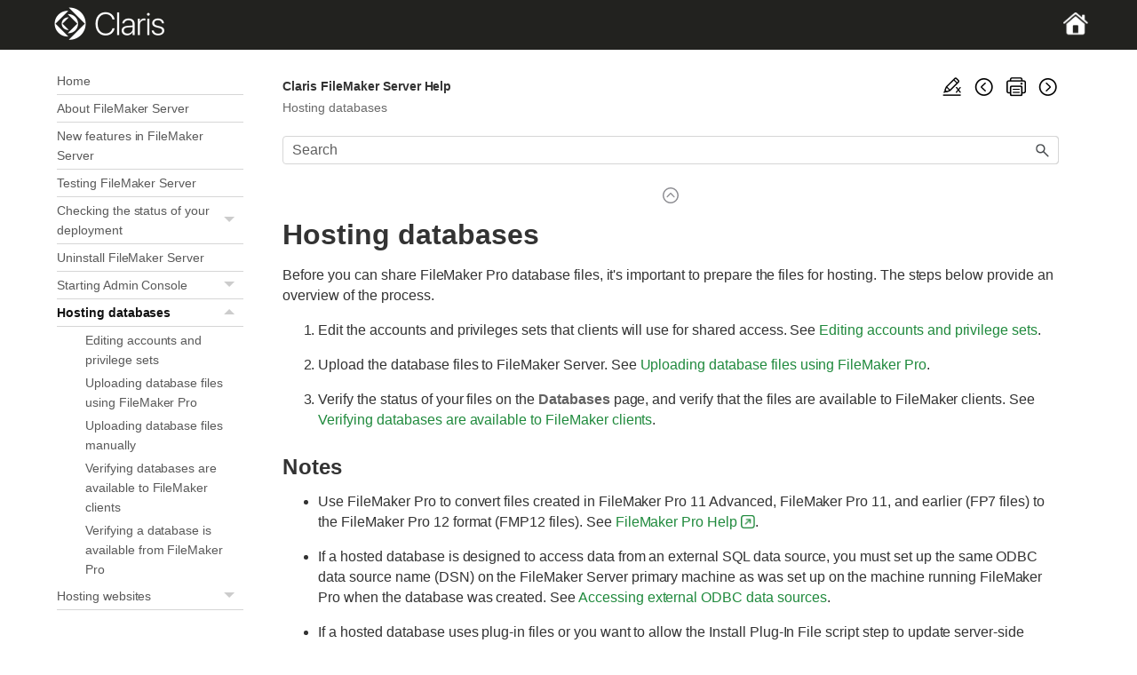

--- FILE ---
content_type: text/html; charset=UTF-8
request_url: https://help.claris.com/en/server-help/content/hostdb.html
body_size: 6194
content:
<!DOCTYPE html>
<html xmlns:MadCap="http://www.madcapsoftware.com/Schemas/MadCap.xsd" lang="en-us" xml:lang="en-us" class="_Skins_Claris_SideNav_HTML5" data-mc-search-type="Stem" data-mc-help-system-file-name="index.xml" data-mc-path-to-help-system="../" data-mc-has-content-body="True" data-mc-toc-path="" data-mc-target-type="WebHelp2" data-mc-runtime-file-type="Topic;Default" data-mc-preload-images="false" data-mc-in-preview-mode="false">
    <head>
        <meta name="viewport" content="width=device-width, initial-scale=1.0" />
        <meta charset="utf-8" />
        <meta name="docID" content="server-help" />
        <meta http-equiv="X-UA-Compatible" content="IE=edge" />
        <meta http-equiv="Content-Type" content="text/html; charset=utf-8" /><title>Hosting databases</title>
        <link rel="canonical" href="https://help.claris.com/en/server-help/content/hostdb.html" />
        <link href="../Skins/Default/Stylesheets/Slideshow.css" rel="stylesheet" type="text/css" data-mc-generated="True" />
        <link href="../Skins/Default/Stylesheets/TextEffects.css" rel="stylesheet" type="text/css" data-mc-generated="True" />
        <link href="../Skins/Default/Stylesheets/Topic.css" rel="stylesheet" type="text/css" data-mc-generated="True" />
        <link href="../Skins/Default/Stylesheets/Components/Styles.css" rel="stylesheet" type="text/css" data-mc-generated="True" />
        <link href="../Skins/Default/Stylesheets/Components/Tablet.css" rel="stylesheet" type="text/css" data-mc-generated="True" />
        <link href="../Skins/Default/Stylesheets/Components/Mobile.css" rel="stylesheet" type="text/css" data-mc-generated="True" />
        <link href="../Skins/Default/Stylesheets/Components/Print.css" rel="stylesheet" type="text/css" data-mc-generated="True" />
        <link href="../Skins/Fluid/stylesheets/foundation.6.2.3.css" rel="stylesheet" type="text/css" data-mc-generated="True" />
        <link href="../Skins/Fluid/stylesheets/styles.css" rel="stylesheet" type="text/css" data-mc-generated="True" />
        <link href="../Skins/Fluid/stylesheets/tablet.css" rel="stylesheet" type="text/css" data-mc-generated="True" />
        <link href="../Skins/Fluid/stylesheets/mobile.css" rel="stylesheet" type="text/css" data-mc-generated="True" />
        <link href="../Skins/Fluid/stylesheets/print.css" rel="stylesheet" type="text/css" data-mc-generated="True" />
        <link href="/assets/css/header-styles.css" rel="stylesheet" type="text/css" />
        <link href="/assets/css/footer-styles.css" rel="stylesheet" type="text/css" />
        <style>/*&lt;meta /&gt;*/

.button.remove-highlight-button
{
	-pie-background: linear-gradient(transparent, transparent);
}

.button.previous-topic-button
{
	-pie-background: linear-gradient(transparent, transparent);
}

.button.print-button
{
	-pie-background: linear-gradient(transparent, transparent);
}

.button.next-topic-button
{
	-pie-background: linear-gradient(transparent, transparent);
}

.needs-pie
{
	behavior: url('../Resources/Scripts/PIE-no-motw.htc');
}

</style>
        <link href="resources/stylesheets/styles.css" rel="stylesheet" type="text/css" />
        <script src="../Resources/Scripts/jquery.min.js" type="text/javascript">
        </script>
        <script src="../Resources/Scripts/purify.min.js" type="text/javascript" defer="defer">
        </script>
        <script src="../Resources/Scripts/require.min.js" type="text/javascript" defer="defer">
        </script>
        <script src="../Resources/Scripts/require.config.js" type="text/javascript" defer="defer">
        </script>
        <script src="../Resources/Scripts/foundation.6.2.3_custom.js" type="text/javascript" defer="defer">
        </script>
        <script src="../Resources/Scripts/plugins.min.js" type="text/javascript" defer="defer">
        </script>
        <script src="../Resources/Scripts/MadCapAll.js" type="text/javascript" defer="defer">
        </script>
        <script src="/assets/scripts/locale-cookie-setter.js">
        </script>
        <script src="/assets/scripts/insert-header-footer-v2.js">
        </script>
        <script src="/assets/scripts/top-content-dropdown.js">
        </script>
        <script src="https://assets.adobedtm.com/e0948d5bd3c9/cb9eebac40e3/launch-bf932e064195.min.js" async="true">
        </script>
        <script src="resources/scripts/claris.js">
        </script>
    </head>
    <body>
        <div class="foundation-wrap off-canvas-wrapper">
            <div class="off-canvas-wrapper-inner" data-off-canvas-wrapper="">
                <aside class="off-canvas position-right" role="navigation" id="offCanvas" data-off-canvas="" data-position="right" data-mc-ignore="true">
                    <ul class="off-canvas-accordion vertical menu off-canvas-list" data-accordion-menu="" data-mc-back-link="Back" data-mc-css-tree-node-expanded="is-accordion-submenu-parent" data-mc-css-tree-node-collapsed="is-accordion-submenu-parent" data-mc-css-sub-menu="vertical menu is-accordion-submenu nested" data-mc-include-indicator="False" data-mc-include-icon="False" data-mc-include-parent-link="True" data-mc-include-back="False" data-mc-defer-expand-event="True" data-mc-expand-event="click.zf.accordionMenu" data-mc-toc="True">
                    </ul>
                </aside>
                <div class="off-canvas-content inner-wrap" data-off-canvas-content="">
                    <div data-sticky-container="" class="title-bar-container">
                        <nav class="title-bar tab-bar sticky" role="banner" data-sticky="" data-options="marginTop:0" style="width:100%" data-sticky-on="only screen and (max-width: 1024px)" data-mc-ignore="true"><a class="skip-to-content fluid-skip showOnFocus" href="#">Skip To Main Content</a>
                            <div class="middle title-bar-section outer-row clearfix">
                                <div class="menu-icon-container relative clearfix">
                                    <div class="central-account-wrapper">
                                        <div class="central-dropdown"><a class="central-account-drop"><span class="central-account-image"></span><span class="central-account-text">Account</span></a>
                                            <div class="central-dropdown-content"><a class="MCCentralLink central-dropdown-content-settings">Settings</a>
                                                <hr class="central-separator" /><a class="MCCentralLink central-dropdown-content-logout">Logout</a>
                                            </div>
                                        </div>
                                    </div>
                                    <button class="menu-icon" aria-label="Show Navigation Panel" data-toggle="offCanvas"><span></span>
                                    </button>
                                </div>
                            </div>
                            <div class="title-bar-layout outer-row">
                                <div class="logo-wrapper"><a class="logo" href="index.html" alt="Claris logo"></a>
                                </div>
                                <div class="navigation-wrapper nocontent">
                                    <ul class="navigation clearfix" role="navigation" data-mc-css-tree-node-has-children="has-children" data-mc-css-sub-menu="sub-menu" data-mc-expand-event="mouseenter" data-mc-top-nav-menu="True" data-mc-max-depth="3" data-mc-include-icon="False" data-mc-include-indicator="False" data-mc-include-children="True" data-mc-include-siblings="True" data-mc-include-parent="True" data-mc-toc="True">
                                        <li class="placeholder" style="visibility:hidden"><a>placeholder</a>
                                        </li>
                                    </ul>
                                </div>
                                <div class="central-account-wrapper">
                                    <div class="central-dropdown"><a class="central-account-drop"><span class="central-account-image"></span><span class="central-account-text">Account</span></a>
                                        <div class="central-dropdown-content"><a class="MCCentralLink central-dropdown-content-settings">Settings</a>
                                            <hr class="central-separator" /><a class="MCCentralLink central-dropdown-content-logout">Logout</a>
                                        </div>
                                    </div>
                                </div>
                                <div class="nav-search-wrapper">
                                    <div class="nav-search row">
                                        <form class="search" action="#">
                                            <div class="search-bar search-bar-container needs-pie">
                                                <input class="search-field needs-pie" type="search" aria-label="Search Field" placeholder="Search" />
                                                <div class="search-filter-wrapper"><span class="invisible-label" id="search-filters-label">Filter: </span>
                                                    <div class="search-filter" aria-haspopup="true" aria-controls="sf-content" aria-expanded="false" aria-label="Search Filter" title="All Files" role="button" tabindex="0">
                                                    </div>
                                                    <div class="search-filter-content" id="sf-content">
                                                        <ul>
                                                            <li>
                                                                <button class="mc-dropdown-item" aria-labelledby="search-filters-label filterSelectorLabel-00001"><span id="filterSelectorLabel-00001">All Files</span>
                                                                </button>
                                                            </li>
                                                        </ul>
                                                    </div>
                                                </div>
                                                <div class="search-submit-wrapper" dir="ltr">
                                                    <div class="search-submit" title="Search" role="button" tabindex="0"><span class="invisible-label">Submit Search</span>
                                                    </div>
                                                </div>
                                            </div>
                                        </form>
                                    </div>
                                </div>
                            </div>
                        </nav>
                    </div>
                    <div class="main-section">
                        <div class="row outer-row sidenav-layout">
                            <nav class="sidenav-wrapper">
                                <div class="sidenav-container">
                                    <ul class="off-canvas-accordion vertical menu sidenav" data-accordion-menu="" data-mc-css-tree-node-expanded="is-accordion-submenu-parent" data-mc-css-tree-node-collapsed="is-accordion-submenu-parent" data-mc-css-sub-menu="'vertical menu accordion-menu' is-accordion-submenu nested" data-mc-include-indicator="False" data-mc-include-icon="False" data-mc-include-parent-link="False" data-mc-include-back="False" data-mc-defer-expand-event="True" data-mc-expand-event="click.zf.accordionMenu" data-mc-toc="True" data-mc-side-nav-menu="True">
                                        <li class="tree-node tree-node-preloaded"><a href="index.html">Home</a>
                                        </li>
                                        <li class="tree-node tree-node-preloaded"><a href="about-server.html">About FileMaker Server</a>
                                        </li>
                                        <li class="tree-node tree-node-preloaded"><a href="about-whats-new.html">New features in FileMaker Server</a>
                                        </li>
                                        <li class="tree-node tree-node-preloaded"><a href="deploy-fm-server-test.html">Testing FileMaker Server</a>
                                        </li>
                                        <li class="tree-node tree-node-preloaded has-children is-accordion-submenu-parent"><a href="dashboard.html">Checking the status of your deployment<span class="submenu-toggle-container" role="button" tabindex="0" aria-expanded="false"><span class="submenu-toggle">&#160;</span></span></a>
                                        </li>
                                        <li class="tree-node tree-node-preloaded"><a href="deploy-uninstall.html">Uninstall FileMaker Server</a>
                                        </li>
                                        <li class="tree-node tree-node-preloaded has-children is-accordion-submenu-parent"><a href="start-admin-console.html">Starting Admin Console<span class="submenu-toggle-container" role="button" tabindex="0" aria-expanded="false"><span class="submenu-toggle">&#160;</span></span></a>
                                        </li>
                                        <li class="tree-node tree-node-preloaded has-children is-accordion-submenu-parent tree-node-selected"><a href="#" class="selected">Hosting databases<span class="submenu-toggle-container" role="button" tabindex="0" aria-expanded="true"><span class="submenu-toggle">&#160;</span></span></a>
                                            <ul class="'vertical menu accordion-menu'">
                                                <li class="tree-node tree-node-preloaded"><a href="hostdb-accounts.html">Editing accounts and privilege sets</a>
                                                </li>
                                                <li class="tree-node tree-node-preloaded"><a href="hostdb-upload-pro.html">Uploading database files using FileMaker Pro</a>
                                                </li>
                                                <li class="tree-node tree-node-preloaded"><a href="hostdb-upload-manual.html">Uploading database files manually</a>
                                                </li>
                                                <li class="tree-node tree-node-preloaded"><a href="hostdb-verify.html">Verifying databases are available to FileMaker clients</a>
                                                </li>
                                                <li class="tree-node tree-node-preloaded"><a href="hostdb-verify-pro.html">Verifying a database is available from FileMaker Pro</a>
                                                </li>
                                            </ul>
                                        </li>
                                        <li class="tree-node tree-node-preloaded has-children is-accordion-submenu-parent"><a href="hostsite.html">Hosting websites<span class="submenu-toggle-container" role="button" tabindex="0" aria-expanded="false"><span class="submenu-toggle">&#160;</span></span></a>
                                        </li>
                                        <li class="tree-node tree-node-preloaded has-children is-accordion-submenu-parent"><a href="start-stop-fms.html">Starting or stopping FileMaker Server components<span class="submenu-toggle-container" role="button" tabindex="0" aria-expanded="false"><span class="submenu-toggle">&#160;</span></span></a>
                                        </li>
                                        <li class="tree-node tree-node-preloaded has-children is-accordion-submenu-parent"><a href="admin-databases.html">Administering databases<span class="submenu-toggle-container" role="button" tabindex="0" aria-expanded="false"><span class="submenu-toggle">&#160;</span></span></a>
                                        </li>
                                        <li class="tree-node tree-node-preloaded has-children is-accordion-submenu-parent"><a href="admin-clients.html">Administering clients<span class="submenu-toggle-container" role="button" tabindex="0" aria-expanded="false"><span class="submenu-toggle">&#160;</span></span></a>
                                        </li>
                                        <li class="tree-node tree-node-preloaded has-children is-accordion-submenu-parent"><a href="config-backup-about.html">Understanding backup options<span class="submenu-toggle-container" role="button" tabindex="0" aria-expanded="false"><span class="submenu-toggle">&#160;</span></span></a>
                                        </li>
                                        <li class="tree-node tree-node-preloaded has-children is-accordion-submenu-parent"><a href="schedule-db-backup.html">Scheduling database backups<span class="submenu-toggle-container" role="button" tabindex="0" aria-expanded="false"><span class="submenu-toggle">&#160;</span></span></a>
                                        </li>
                                        <li class="tree-node tree-node-preloaded"><a href="config-general-settings.html">Server information settings</a>
                                        </li>
                                        <li class="tree-node tree-node-preloaded"><a href="config-general-autostart.html">Startup settings</a>
                                        </li>
                                        <li class="tree-node tree-node-preloaded"><a href="config-client-timeouts.html">FileMaker client session timeouts</a>
                                        </li>
                                        <li class="tree-node tree-node-preloaded"><a href="config-https-tunneling.html">FileMaker HTTPS tunneling</a>
                                        </li>
                                        <li class="tree-node tree-node-preloaded"><a href="config-max-sase.html">FileMaker scripting maximum threads limit</a>
                                        </li>
                                        <li class="tree-node tree-node-preloaded"><a href="config-client-filter-databases.html">Filter databases setting</a>
                                        </li>
                                        <li class="tree-node tree-node-preloaded has-children is-accordion-submenu-parent"><a href="config-dbserver-folders.html">Database and backup folders<span class="submenu-toggle-container" role="button" tabindex="0" aria-expanded="false"><span class="submenu-toggle">&#160;</span></span></a>
                                        </li>
                                        <li class="tree-node tree-node-preloaded has-children is-accordion-submenu-parent"><a href="schedule-admin-tasks.html">Scheduling administrative tasks<span class="submenu-toggle-container" role="button" tabindex="0" aria-expanded="false"><span class="submenu-toggle">&#160;</span></span></a>
                                        </li>
                                        <li class="tree-node tree-node-preloaded has-children is-accordion-submenu-parent"><a href="settings-save-load.html">Saving and loading schedules<span class="submenu-toggle-container" role="button" tabindex="0" aria-expanded="false"><span class="submenu-toggle">&#160;</span></span></a>
                                        </li>
                                        <li class="tree-node tree-node-preloaded"><a href="config-notifications.html">Notifications settings</a>
                                        </li>
                                        <li class="tree-node tree-node-preloaded has-children is-accordion-submenu-parent"><a href="security.html">Securing your data<span class="submenu-toggle-container" role="button" tabindex="0" aria-expanded="false"><span class="submenu-toggle">&#160;</span></span></a>
                                        </li>
                                        <li class="tree-node tree-node-preloaded has-children is-accordion-submenu-parent"><a href="monitor-server.html">Monitoring FileMaker Server<span class="submenu-toggle-container" role="button" tabindex="0" aria-expanded="false"><span class="submenu-toggle">&#160;</span></span></a>
                                        </li>
                                        <li class="tree-node tree-node-preloaded"><a href="config-web-publishing.html">Web publishing settings</a>
                                        </li>
                                        <li class="tree-node tree-node-preloaded"><a href="config-webpub-php.html">PHP and XML web publishing settings</a>
                                        </li>
                                        <li class="tree-node tree-node-preloaded"><a href="config-webpub-webdirect.html">FileMaker WebDirect settings</a>
                                        </li>
                                        <li class="tree-node tree-node-preloaded"><a href="config-webpub-fmdapi.html">FileMaker Data API settings</a>
                                        </li>
                                        <li class="tree-node tree-node-preloaded"><a href="config-webpub-fm-odata-api.html">OData API settings</a>
                                        </li>
                                        <li class="tree-node tree-node-preloaded has-children is-accordion-submenu-parent"><a href="plugins-manage.html">Managing plug-ins<span class="submenu-toggle-container" role="button" tabindex="0" aria-expanded="false"><span class="submenu-toggle">&#160;</span></span></a>
                                        </li>
                                        <li class="tree-node tree-node-preloaded has-children is-accordion-submenu-parent"><a href="xdbc-about.html">Using ODBC and JDBC with FileMaker Server<span class="submenu-toggle-container" role="button" tabindex="0" aria-expanded="false"><span class="submenu-toggle">&#160;</span></span></a>
                                        </li>
                                        <li class="tree-node tree-node-preloaded has-children is-accordion-submenu-parent"><a href="config-ai-services.html">Configuring AI services<span class="submenu-toggle-container" role="button" tabindex="0" aria-expanded="false"><span class="submenu-toggle">&#160;</span></span></a>
                                        </li>
                                        <li class="tree-node tree-node-preloaded"><a href="license-settings.html">License settings</a>
                                        </li>
                                        <li class="tree-node tree-node-preloaded"><a href="administrator-settings.html">Administrator settings</a>
                                        </li>
                                        <li class="tree-node tree-node-preloaded"><a href="restrict-access.html">Restrict access</a>
                                        </li>
                                        <li class="tree-node tree-node-preloaded"><a href="administrator-roles.html">Administrator roles</a>
                                        </li>
                                        <li class="tree-node tree-node-preloaded has-children is-accordion-submenu-parent"><a href="config-auth-settings.html">External authentication settings<span class="submenu-toggle-container" role="button" tabindex="0" aria-expanded="false"><span class="submenu-toggle">&#160;</span></span></a>
                                        </li>
                                        <li class="tree-node tree-node-preloaded has-children is-accordion-submenu-parent"><a href="trouble.html">Troubleshooting<span class="submenu-toggle-container" role="button" tabindex="0" aria-expanded="false"><span class="submenu-toggle">&#160;</span></span></a>
                                        </li>
                                        <li class="tree-node tree-node-preloaded"><a href="license.html">About the license</a>
                                        </li>
                                    </ul>
                                </div>
                            </nav>
                            <div class="body-container">
                                <div data-mc-content-body="True">
                                    <div id="top-content-container">
                                        <div id="title-and-toolbar">
                                            <div class="buttons popup-container clearfix topicToolbarProxy _Skins_TopicToolbar mc-component nocontent" style="mc-topic-toolbar-items: RemoveHighlight PreviousTopic SelectTOC Print NextTopic;">
                                                <div class="button-group-container-left">
                                                    <button class="button needs-pie remove-highlight-button" title="Remove highlights">
                                                        <div>
                                                            <div role="img" class="button-icon-wrapper">
                                                                <div class="button-icon"> </div>
                                                            </div>
                                                        </div>
                                                    </button>
                                                    <button class="button needs-pie previous-topic-button" title="Navigate previous" disabled="true">
                                                        <div>
                                                            <div role="img" class="button-icon-wrapper" aria-label="Navigate previous">
                                                                <div class="button-icon"> </div>
                                                            </div>
                                                        </div>
                                                    </button>
                                                    <button class="button needs-pie print-button" title="Print">
                                                        <div>
                                                            <div role="img" class="button-icon-wrapper" aria-label="Print">
                                                                <div class="button-icon"> </div>
                                                            </div>
                                                        </div>
                                                    </button>
                                                    <button class="button needs-pie next-topic-button" title="Navigate next" disabled="true">
                                                        <div>
                                                            <div role="img" class="button-icon-wrapper" aria-label="Navigate next">
                                                                <div class="button-icon"> </div>
                                                            </div>
                                                        </div>
                                                    </button>
                                                </div>
                                            </div>
                                            <p class="doc-title"><span class="mc-variable doc-specific-variables.doc-title variable">Claris FileMaker Server Help</span>
                                            </p>
                                        </div>
                                        <div id="breadcrumbs-container">
                                            <div class="nocontent">
                                                <div class="MCBreadcrumbsBox_0 breadcrumbs" role="navigation" aria-label="Breadcrumbs" data-mc-breadcrumbs-divider="&gt;" data-mc-breadcrumbs-count="3" data-mc-toc="True"><span class="MCBreadcrumbsPrefix"> </span>
                                                </div>
                                            </div>
                                        </div>
                                        <div id="search-container">
                                            <form class="search" action="#">
                                                <div class="search-bar search-bar-container needs-pie">
                                                    <input class="search-field needs-pie" type="search" aria-label="Search Field" placeholder="Search" />
                                                    <div class="search-filter-wrapper"><span class="invisible-label" id="search-filters-label">Filter: </span>
                                                        <div class="search-filter" aria-haspopup="true" aria-controls="sf-content" aria-expanded="false" aria-label="Search Filter" title="All Files" role="button" tabindex="0">
                                                        </div>
                                                        <div class="search-filter-content" id="sf-content">
                                                            <ul>
                                                                <li>
                                                                    <button class="mc-dropdown-item" aria-labelledby="search-filters-label filterSelectorLabel-00001"><span id="filterSelectorLabel-00001">All Files</span>
                                                                    </button>
                                                                </li>
                                                            </ul>
                                                        </div>
                                                    </div>
                                                    <div class="search-submit-wrapper" dir="ltr">
                                                        <div class="search-submit" title="Search" role="button" tabindex="0"><span class="invisible-label">Submit Search</span>
                                                        </div>
                                                    </div>
                                                </div>
                                            </form>
                                        </div>
                                        <div class="dropdown-arrow">
                                            <img class="arrow" src="" alt="" width="18px" />
                                        </div>
                                    </div>
                                    <div role="main" id="mc-main-content">
                                        <h1>Hosting databases</h1>
                                        <p>Before you can share FileMaker Pro database files, it's important to prepare the files for hosting. The steps below provide an overview of the process.</p>
                                        <ol>
                                            <li value="1">
                                                <p>Edit the accounts and privileges sets that clients will use for shared access. See <a href="hostdb-accounts.html" class="MCXref xref">Editing accounts and privilege sets</a>.</p>
                                            </li>
                                            <li value="2">
                                                <p>Upload the database files to FileMaker Server. See <a href="hostdb-upload-pro.html" class="MCXref xref">Uploading database files using FileMaker Pro</a>.</p>
                                            </li>
                                            <li value="3">
                                                <p>Verify the status of your files on the <strong>Databases</strong> page, and verify that the files are available to FileMaker clients. See <a href="hostdb-verify.html" class="MCXref xref">Verifying databases are available to FileMaker clients</a>.</p>
                                            </li>
                                        </ol>
                                        <h2 class="notes-head" data-mc-autonum="Notes"><span class="autonumber"><span>Notes</span></span>&#160;</h2>
                                        <ul>
                                            <li>
                                                <p>Use FileMaker Pro to convert files created in FileMaker Pro 11 Advanced, FileMaker Pro 11, and earlier (FP7 files) to the FileMaker Pro 12 format (FMP12 files). See <a href="https://www.filemaker.com/redirects/fmp22_admin.html?page=doc_help&amp;lang=en" target="_blank">FileMaker Pro Help</a>.</p>
                                            </li>
                                            <li>
                                                <p>If a hosted database is designed to access data from an external SQL data source, you must set up the same ODBC data source name (DSN) on the FileMaker Server primary machine as was set up on the machine running FileMaker Pro when the database was created. See <a href="xbdc-access.html" class="MCXref xref">Accessing external ODBC data sources</a>.</p>
                                            </li>
                                            <li>
                                                <p>If a hosted database uses plug-in files or you want to allow the Install Plug-In File script step to update server-side plug-in files, then you need to set the Server Plug-Ins settings. See <a href="plugins-manage.html" class="MCXref xref">Managing plug-ins</a>.</p>
                                            </li>
                                            <li>
                                                <p>You cannot use FileMaker Pro peer-to-peer database hosting on a FileMaker Server machine.</p>
                                            </li>
                                            <li>
                                                <p>As FileMaker Server opens files that were not closed properly, FileMaker Server performs a consistency check on each file and logs the result of the check in the event log. See <a href="monitor-event-log.html" class="MCXref xref">Event log</a>.</p>
                                            </li>
                                            <li>
                                                <p>For client compatibility, see <a href="https://www.filemaker.com/redirects/fmm22_admin.html?page=tech_specs&amp;lang=en" target="_blank">FileMaker Technical Specifications</a>.</p>
                                            </li>
                                        </ul>
                                        <h2 class="related-head" data-mc-autonum="Related topics"><span class="autonumber"><span>Related topics</span></span>&#160;</h2>
                                        <ul class="related-list">
                                            <li>
                                                <p><a href="admin-databases.html" class="MCXref xref">Administering databases</a>
                                                </p>
                                            </li>
                                            <li>
                                                <p><a href="databases-close.html" class="MCXref xref">Closing hosted files</a>
                                                </p>
                                            </li>
                                            <li>
                                                <p><a href="admin-clients.html" class="MCXref xref">Administering clients</a>
                                                </p>
                                            </li>
                                            <li>
                                                <p><a href="admin-clients-messages.html" class="MCXref xref">Sending messages to FileMaker clients</a>
                                                </p>
                                            </li>
                                            <li>
                                                <p><a href="plugins-script-step.html" class="MCXref xref">Enabling the Install Plug-In File script step to update plug-ins</a>
                                                </p>
                                            </li>
                                        </ul>
                                    </div>
                                    <p class="feedback">Was this topic helpful? <a href="https://www.filemaker.com/redirects/fmm22_admin.html?page=feedback&amp;lang=en" target="_blank">Send feedback</a>.</p>
                                    <div class="footer-alt">
                                        <div class="home-master-page-footer-alt">
                                            <div>
                                                <p>Copyright © <span class="mc-variable shared.copyright-year variable">2025</span>, Claris&#160;International&#160;Inc.</p>
                                            </div>
                                            <div>
                                                <p><a id="footer-legal-info" href="https://www.claris.com/company/legal/claris-documentation.html">Legal information</a>
                                                </p>
                                            </div>
                                        </div>
                                    </div>
                                </div>
                            </div>
                        </div>
                    </div><a data-close="true"></a>
                </div>
            </div>
        </div>
    </body>
</html>

--- FILE ---
content_type: text/css
request_url: https://help.claris.com/en/server-help/content/resources/stylesheets/l10n-styles.css
body_size: 477
content:
/*<meta conditions="default.import,default.import-release-notes" />*/

@namespace MadCap url(http://www.madcapsoftware.com/Schemas/MadCap.xsd);

/* Styles containing strings to be localized */

h2.notes-head
{
	mc-auto-number-format: 'Notes';
}

h2.related-head
{
	mc-auto-number-format: 'Related topics';
}

h2.ref-format-head
{
	mc-auto-number-format: 'Format';
}

h2.ref-param-head
{
	mc-auto-number-format: 'Parameters';
}

h2.ref-return-head
{
	mc-auto-number-format: 'Data type returned';
}

h2.ref-see-also-head
{
	mc-auto-number-format: 'See also';
}

h2.ref-options-head
{
	mc-auto-number-format: 'Options';
}

h2.ref-compat-head
{
	mc-auto-number-format: 'Compatibility';
}

h2.ref-orig-head
{
	mc-auto-number-format: 'Originated in version';
}

h2.ref-desc-head
{
	mc-auto-number-format: 'Description';
}

h2.ref-example1-head
{
	mc-auto-number-format: 'E:Example {n=1}';
}

h2.ref-examplen-head
{
	mc-auto-number-format: 'E:Example {n+}';
}

h2.ref-when-head
{
	mc-auto-number-format: 'When the script runs';
}

h2.ref-modes-head
{
	mc-auto-number-format: 'Modes in which the trigger can be used';
}

h2.ref-result-head
{
	mc-auto-number-format: 'Result';
}

p.important,
div.important
{
	mc-auto-number-format: '{b}Important  {/b}';
}

p.warning
{
	mc-auto-number-format: '{b}Warning  {/b}';
}

p.note
{
	mc-auto-number-format: '{b}Note  {/b}';
}

p.tip
{
	mc-auto-number-format: '{b}Tip  {/b}';
}

MadCap|xref.LinktoFunction
{
	mc-format: '{paratext} function';
}

MadCap|xref.LinktoFunctionU
{
	mc-format: '{paratext} function';
}

MadCap|xref.LinktoScriptStep
{
	mc-format: '{paratext} script step';
}

MadCap|xref.LinktoScriptStepU
{
	mc-format: '{paratext} script step';
}

MadCap|xref.LinktoScriptTrigger
{
	mc-format: '{paratext} script trigger';
}

MadCap|xref.LinktoScriptTriggerU
{
	mc-format: '{paratext} script trigger';
}

/* Auto-number styles for Studio calc functions */

h2.ref-usage-head
{
	mc-auto-number-format: 'Usage examples';
	mc-hidden: hidden;
}

h2.ref-syntax-head
{
	mc-auto-number-format: 'Syntax';
	mc-hidden: hidden;
}

h2.ref-returns-head
{
	mc-auto-number-format: 'Returns';
	mc-hidden: hidden;
}



--- FILE ---
content_type: text/xml
request_url: https://help.claris.com/en/server-help/Data/HelpSystem.xml
body_size: 830
content:
<?xml version="1.0" encoding="utf-8"?>
<WebHelpSystem DefaultUrl="content/index.html" Toc="Data/Tocs/main_toc.js" Index="Data/Index.js" Concepts="Data/Concepts.js" BrowseSequence="Data/BrowseSequences/Browse_Sequences__BrowseSequence.js" SearchDatabase="Data/Search.js" Alias="Data/Alias.xml" Synonyms="Data/Synonyms.xml" SearchFilterSet="Data/Filters.js" SearchUrl="content/search.html" PathToScriptsFolder="Resources/Scripts/" SkinName="Claris-SideNav-HTML5" SkinID="Claris-SideNav" Multilingual="false" Skins="Claris-SideNav-HTML5" BuildTime="6/2/2025 8:06:03 PM" BuildVersion="20.0.8886.22535" TargetType="WebHelp2" SkinTemplateFolder="Skin/" InPreviewMode="false" TopNavTocPath="false" MoveOutputContentToRoot="false" ReplaceReservedCharacters="false" MakeFileLowerCase="true" UseCustomTopicFileExtension="true" CustomTopicFileExtension="html" PreventExternalUrls="false" EnableResponsiveOutput="true" IncludeGlossarySearchResults="true" ResultsPerPage="20" FeaturedSnippetsScopeID="AllFiles" FeaturedSnippetsResults="1" KnowledgePanelResults="1" IncludeMicroContent="true" xml:lang="en-us" LanguageName="English" SearchEngine="MadCapSearch" IncludeCSHRuntime="false" DebugMode="false" ShowMadCapBacklink="false" HasELearning="false">
    <CatapultSkin Version="6" SkinType="WebHelp2" ComponentType="MasterPage" TemplateName="Fluid" Comment="HTML5 Side Navigation skin" EnableResponsiveOutput="True" AutoSyncTOC="true" SkinID="Claris-SideNav" CommentsInTopic="false" DisplayCommunitySearchResults="false" conditions="Default.import" EmbedVisibleTocEntries="true" Name="Claris-SideNav-HTML5" SkinClass="_Skins_Claris_SideNav_HTML5" HideNavOnStartup="False" LogoUrl="">
        <WebHelpOptions NavigationPanePosition="Right" OffCanvasMenuStyle="Accordion" MainMenuPosition="Left" EnableSticky="All" />
        <MicroContentOptions FeaturedSnippetsViewMode="Truncated" KnowledgePanelViewMode="Truncated" />
        <ProxyOptions FAQProxyViewMode="DropDown" KnowledgeProxyViewMode="Truncated" PromotionProxyViewMode="PlainText" />
    </CatapultSkin>
</WebHelpSystem>

--- FILE ---
content_type: application/x-javascript
request_url: https://assets.adobedtm.com/e0948d5bd3c9/cb9eebac40e3/launch-bf932e064195.min.js
body_size: 12161
content:
// For license information, see `https://assets.adobedtm.com/e0948d5bd3c9/cb9eebac40e3/launch-bf932e064195.js`.
window._satellite=window._satellite||{},window._satellite.container={buildInfo:{minified:!0,buildDate:"2021-04-18T03:23:57Z",environment:"production",turbineBuildDate:"2021-03-30T17:32:38Z",turbineVersion:"27.1.1"},dataElements:{url:{modulePath:"core/src/lib/dataElements/pageInfo.js",settings:{attribute:"url"}},pagename:{modulePath:"core/src/lib/dataElements/customCode.js",settings:{source:function(){console.log("1");var e=window.location.pathname;return e=e.split("#"),page=e[0],page}}},hid:{modulePath:"core/src/lib/dataElements/customCode.js",settings:{source:function(){var e=document.URL.split("#");return anchor=1<e.length?e[1]:null,anchor.replace("cshid=","")}}},version:{modulePath:"core/src/lib/dataElements/domAttribute.js",settings:{elementProperty:"content",elementSelector:"meta[name='version']"}},"site suite":{storageDuration:"session",modulePath:"core/src/lib/dataElements/customCode.js",settings:{source:function(){return"help.claris.com"==window.location.hostname?"filemaker-global-live":"filemaker-global-dev"}}},search:{modulePath:"core/src/lib/dataElements/queryStringParameter.js",settings:{name:"q",caseInsensitive:!0}},language:{modulePath:"core/src/lib/dataElements/domAttribute.js",settings:{elementProperty:"lang",elementSelector:"html"}},docID:{modulePath:"core/src/lib/dataElements/domAttribute.js",settings:{elementProperty:"content",elementSelector:"meta[name='docID']"}},filename:{modulePath:"core/src/lib/dataElements/customCode.js",settings:{source:function(){var e=window.location.pathname;return e.substring(e.lastIndexOf("/")+1)}}}},extensions:{core:{displayName:"Core",modules:{"core/src/lib/dataElements/pageInfo.js":{name:"page-info",displayName:"Page Info",script:function(e,t,n){"use strict";var r=n("@adobe/reactor-document");e.exports=function(e){switch(e.attribute){case"url":return r.location.href;case"hostname":return r.location.hostname;case"pathname":return r.location.pathname;case"protocol":return r.location.protocol;case"referrer":return r.referrer;case"title":return r.title}}}},"core/src/lib/dataElements/customCode.js":{name:"custom-code",displayName:"Custom Code",script:function(e){"use strict";e.exports=function(e,t){return e.source(t)}}},"core/src/lib/dataElements/domAttribute.js":{name:"dom-attribute",displayName:"DOM Attribute",script:function(e){"use strict";e.exports=function(e){var t=document.querySelector(e.elementSelector);if(t){var n=e.elementProperty;return"text"===n?t.innerText||t.textContent:n in t?t[n]:t.getAttribute?t.getAttribute(n):undefined}}}},"core/src/lib/dataElements/queryStringParameter.js":{name:"query-string-parameter",displayName:"Query String Parameter",script:function(e,t,n){"use strict";var a=n("@adobe/reactor-window"),u=n("@adobe/reactor-query-string");e.exports=function(e){var t=u.parse(a.location.search);if(!e.caseInsensitive)return t[e.name];for(var n=e.name.toLowerCase(),r=Object.keys(t),o=0;o<r.length;o++){var i=r[o];if(i.toLowerCase()===n)return t[i]}}}},"core/src/lib/events/domReady.js":{name:"dom-ready",displayName:"DOM Ready",script:function(e,t,n){"use strict";var r=n("./helpers/pageLifecycleEvents");e.exports=function(e,t){r.registerDomReadyTrigger(t)}}},"core/src/lib/events/helpers/pageLifecycleEvents.js":{script:function(e,t,n){"use strict";var r=n("@adobe/reactor-window"),o=n("@adobe/reactor-document"),i=-1!==r.navigator.appVersion.indexOf("MSIE 10"),a="WINDOW_LOADED",u="DOM_READY",c="PAGE_BOTTOM",s=[c,u,a],l=function(e,t){return{element:e,target:e,nativeEvent:t}},f={};s.forEach(function(e){f[e]=[]});var d=function(e,t){s.slice(0,g(e)+1).forEach(function(e){m(t,e)})},p=function(){return"complete"===o.readyState?a:"interactive"===o.readyState?i?null:u:void 0},g=function(e){return s.indexOf(e)},m=function(t,e){f[e].forEach(function(e){v(t,e)}),f[e]=[]},v=function(e,t){var n=t.trigger,r=t.syntheticEventFn;n(r?r(e):null)};r._satellite=r._satellite||{},r._satellite.pageBottom=d.bind(null,c),o.addEventListener("DOMContentLoaded",d.bind(null,u),!0),r.addEventListener("load",d.bind(null,a),!0),r.setTimeout(function(){var e=p();e&&d(e)},0),e.exports={registerLibraryLoadedTrigger:function(e){e()},registerPageBottomTrigger:function(e){f[c].push({trigger:e})},registerDomReadyTrigger:function(e){f[u].push({trigger:e,syntheticEventFn:l.bind(null,o)})},registerWindowLoadedTrigger:function(e){f[a].push({trigger:e,syntheticEventFn:l.bind(null,r)})}}}}},hostedLibFilesBaseUrl:"https://assets.adobedtm.com/extensions/EP2348d2a246a14598a388a7b6b9a290a6/"},"adobe-analytics":{displayName:"Adobe Analytics",modules:{"adobe-analytics/src/lib/actions/sendBeacon.js":{name:"send-beacon",displayName:"Send Beacon",script:function(e,t,n,o){"use strict";var r=n("../sharedModules/getTracker"),i=function(e){return e&&e.nodeName&&"a"===e.nodeName.toLowerCase()},a=function(e){return i(e)?e.innerHTML:"link clicked"},u=function(e,t,n){if("page"===t.type)o.logger.info("Firing page view beacon."),e.t();else{var r={linkType:t.linkType||"o",linkName:t.linkName||a(n)};o.logger.info("Firing link track beacon using the values: "+JSON.stringify(r)+"."),e.tl(i(n)?n:"true",r.linkType,r.linkName)}};e.exports=function(t,n){return r().then(function(e){u(e,t,n.element)},function(e){o.logger.error("Cannot send beacon: "+e)})}}},"adobe-analytics/src/lib/actions/setVariables.js":{name:"set-variables",displayName:"Set Variables",script:function(e,t,n,r){"use strict";var o=n("../sharedModules/getTracker"),i=n("../helpers/applyTrackerVariables");e.exports=function(t,n){return o().then(function(e){r.logger.info("Set variables on the tracker."),i(e,t.trackerProperties),t.customSetup&&t.customSetup.source&&t.customSetup.source.call(n.element,n,e)},function(e){r.logger.error("Cannot set variables: "+e)})}}},"adobe-analytics/src/lib/sharedModules/getTracker.js":{script:function(e,t,n,r){"use strict";var o,i=n("@adobe/reactor-cookie"),a=n("@adobe/reactor-promise"),u=n("@adobe/reactor-window"),c=n("../helpers/settingsHelper"),s=n("../helpers/augmenters"),l=n("../helpers/applyTrackerVariables"),f=n("../helpers/loadLibrary"),d=n("../helpers/generateVersion")(r.buildInfo.turbineBuildDate),p="beforeSettings",g=r.getSharedModule("adobe-mcid","mcid-instance"),m=function(e){return!e||"true"===i.get(e)},v=function(r){return a.all(s.map(function(e){var t;try{t=e(r)}catch(n){setTimeout(function(){throw n})}return a.resolve(t)})).then(function(){return r})},h=function(e){return g&&(r.logger.info("Setting MCID instance on the tracker."),e.visitor=g),e},b=function(e){return r.logger.info('Setting version on tracker: "'+d+'".'),"undefined"!=typeof e.tagContainerMarker?e.tagContainerMarker=d:"string"==typeof e.version&&e.version.substring(e.version.length-5)!=="-"+d&&(e.version+="-"+d),e},y=function(e,t,n){return t.loadPhase===p&&t.source&&(r.logger.info("Calling custom script before settings."),t.source.call(u,n)),l(n,e||{}),t.loadPhase!==p&&t.source&&(r.logger.info("Calling custom script after settings."),t.source.call(u,n)),n},E=function(e,t){return c.isAudienceManagementEnabled(e)&&(t.loadModule("AudienceManagement"),r.logger.info("Initializing AudienceManagement module"),t.AudienceManagement.setup(e.moduleProperties.audienceManager.config)),t},w=(o=r.getExtensionSettings(),m(o.trackingCookieName)?f(o).then(v).then(h).then(b).then(y.bind(null,o.trackerProperties,o.customSetup||{})).then(E.bind(null,o)):a.reject("EU compliance was not acknowledged by the user."));e.exports=function(){return w}},name:"get-tracker",shared:!0},"adobe-analytics/src/lib/sharedModules/augmentTracker.js":{name:"augment-tracker",shared:!0,script:function(e,t,n){"use strict";var r=n("../helpers/augmenters");e.exports=function(e){r.push(e)}}},"adobe-analytics/src/lib/helpers/settingsHelper.js":{script:function(e,t,n,r){"use strict";var o=n("@adobe/reactor-window"),i={LIB_TYPES:{MANAGED:"managed",PREINSTALLED:"preinstalled",REMOTE:"remote",CUSTOM:"custom"},MANAGED_LIB_PATHS:{APP_MEASUREMENT:"AppMeasurement.js",ACTIVITY_MAP:"AppMeasurement_Module_ActivityMap.js",AUDIENCE_MANAGEMENT:"AppMeasurement_Module_AudienceManagement.js"},getReportSuites:function(e){var t=e.production;return e[r.buildInfo.environment]&&(t=e[r.buildInfo.environment]),t.join(",")},isActivityMapEnabled:function(e){return!(e.libraryCode&&!e.libraryCode.useActivityMap&&!1===e.libraryCode.useActivityMap)},isAudienceManagementEnabled:function(e){var t=!1;return e&&e.moduleProperties&&e.moduleProperties.audienceManager&&e.moduleProperties.audienceManager.config&&o&&o._satellite&&o._satellite.company&&o._satellite.company.orgId&&(t=!0),t}};e.exports=i}},"adobe-analytics/src/lib/helpers/augmenters.js":{script:function(e){"use strict";e.exports=[]}},"adobe-analytics/src/lib/helpers/applyTrackerVariables.js":{script:function(e,t,n,a){"use strict";var o=n("@adobe/reactor-query-string"),i=n("@adobe/reactor-window"),u=/eVar([0-9]+)/,c=/prop([0-9]+)/,s=new RegExp("^(eVar[0-9]+)|(prop[0-9]+)|(hier[0-9]+)|campaign|purchaseID|channel|server|state|zip|pageType$"),l=function(e,t,n){return n.indexOf(e)===t},f=function(e,t,n){var r=Object.keys(t).filter(s.test.bind(s));return n&&r.push("events"),(r=r.concat((e.linkTrackVars||"").split(","))).filter(function(e,t){return"None"!==e&&e&&l(e,t,r)}).join(",")},d=function(e,t){var n=t.map(function(e){return e.name});return(n=n.concat((e.linkTrackEvents||"").split(","))).filter(function(e,t){return"None"!==e&&l(e,t,n)}).join(",")},r=function(e,t,n){e[t]=n[t].join(",")},p=function(o,e,t){var i=t.dynamicVariablePrefix||"D=";t[e].forEach(function(e){var t;if("value"===e.type)t=e.value;else{var n=u.exec(e.value);if(n)t=i+"v"+n[1];else{var r=c.exec(e.value);r&&(t=i+"c"+r[1])}}o[e.name]=t})},g={linkDownloadFileTypes:r,linkExternalFilters:r,linkInternalFilters:r,hierarchies:function(t,e,n){n[e].forEach(function(e){t[e.name]=e.sections.join(e.delimiter)})},props:p,eVars:p,campaign:function(e,t,n){if("queryParam"===n[t].type){var r=o.parse(i.location.search);e[t]=r[n[t].value]}else e[t]=n[t].value},events:function(e,t,n){var r=n[t].map(function(e){var t=e.name;return e.id&&(t=[t,e.id].join(":")),e.value&&(t=[t,e.value].join("=")),t});e[t]=r.join(",")}};e.exports=function(t,r){var o={};r=r||{},Object.keys(r).forEach(function(e){var t=g[e],n=r[e];t?t(o,e,r):o[e]=n}),o.events&&t.events&&0<t.events.length&&(o.events=t.events+","+o.events);var e=r&&r.events&&0<r.events.length,n=f(t,o,e);n&&(o.linkTrackVars=n);var i=d(t,r.events||[]);i&&(o.linkTrackEvents=i),a.logger.info('Applying the following properties on tracker: "'+JSON.stringify(o)+'".'),Object.keys(o).forEach(function(e){t[e]=o[e]})}}},"adobe-analytics/src/lib/helpers/loadLibrary.js":{script:function(e,t,n,r){"use strict";var o=n("@adobe/reactor-load-script"),i=n("@adobe/reactor-window"),a=n("@adobe/reactor-promise"),u=n("./settingsHelper"),c=n("./pollHelper"),s=function(e,t){if(!i.s_gi)throw new Error("Unable to create AppMeasurement tracker, `s_gi` function not found."+i.AppMeasurement);r.logger.info('Creating AppMeasurement tracker with these report suites: "'+t+'"');var n=i.s_gi(t);return e.libraryCode.scopeTrackerGlobally&&(r.logger.info("Setting the tracker as window.s"),i.s=n),n},l=function(e){var t=[];switch(e.libraryCode.type){case u.LIB_TYPES.MANAGED:t.push(r.getHostedLibFileUrl(u.MANAGED_LIB_PATHS.APP_MEASUREMENT)),u.isActivityMapEnabled(e)&&t.push(r.getHostedLibFileUrl(u.MANAGED_LIB_PATHS.ACTIVITY_MAP));break;case u.LIB_TYPES.CUSTOM:t.push(e.libraryCode.source);break;case u.LIB_TYPES.REMOTE:t.push("https:"===i.location.protocol?e.libraryCode.httpsUrl:e.libraryCode.httpUrl)}if(u.isAudienceManagementEnabled(e)){var n={namespace:i._satellite.company.orgId};e.moduleProperties.audienceManager.config.visitorService=n,t.push(r.getHostedLibFileUrl(u.MANAGED_LIB_PATHS.AUDIENCE_MANAGEMENT))}return t},f=function(e){return a.all(l(e).map(function(e){return r.logger.info("Loading script: "+e),o(e)}))},d=function(e,t){if(e.libraryCode.accounts)if(t.sa){var n=u.getReportSuites(e.libraryCode.accounts);r.logger.info('Setting the following report suites on the tracker: "'+n+'"'),t.sa(n)}else r.logger.warn("Cannot set report suites on tracker. `sa` method not available.");return t},p=function(e){if(i[e])return r.logger.info('Found tracker located at: "'+e+'".'),i[e];throw new Error('Cannot find the global variable name: "'+e+'".')};e.exports=function(e){var t=f(e);switch(e.libraryCode.type){case u.LIB_TYPES.MANAGED:var n=u.getReportSuites(e.libraryCode.accounts);return t.then(s.bind(null,e,n));case u.LIB_TYPES.PREINSTALLED:return t.then(c.poll.bind(null,i,e.libraryCode.trackerVariableName)).then(d.bind(null,e));case u.LIB_TYPES.CUSTOM:case u.LIB_TYPES.REMOTE:return t.then(p.bind(null,e.libraryCode.trackerVariableName)).then(d.bind(null,e));default:throw new Error("Cannot load library. Type not supported.")}}}},"adobe-analytics/src/lib/helpers/generateVersion.js":{script:function(e){"use strict";var t=8,n=function(e){return e.getUTCDate().toString(36)},r=function(e){return e.substr(e.length-1)},o=function(e){return Math.floor(e.getUTCHours()/t)},i=function(e){var t=(e.getUTCMonth()+1+12*o(e)).toString(36);return r(t)},a=function(e){return(e.getUTCFullYear()-2010).toString(36)};e.exports=function(e){var t=new Date(e);if(isNaN(t))throw new Error("Invalid date provided");return("L"+a(t)+i(t)+n(t)).toUpperCase()}}},"adobe-analytics/src/lib/helpers/pollHelper.js":{script:function(e,t,n,r){"use strict";var a=n("@adobe/reactor-promise"),u=40,c=250,s=function(e,t,n){r.logger.info('Found property located at: "'+t+'"].'),e(n)},o=function(o,i){return new a(function(e,t){if(o[i])return s(e,i,o[i]);var n=1,r=setInterval(function(){o[i]&&(s(e,i,o[i]),clearInterval(r)),u<=n&&(clearInterval(r),t(new Error('Bailing out. Cannot find the variable name: "'+i+'"].'))),n++},c)})};e.exports={poll:function(e,t){return r.logger.info('Waiting for the property to become accessible at: "'+t+'"].'),o(e,t)}}}}},settings:{orgId:"90E302BE532950400A490D4C@AdobeOrg",libraryCode:{type:"managed",accounts:{staging:["%site suite%"],production:["%site suite%"],development:["%site suite%"]},useActivityMap:!0,scopeTrackerGlobally:!0},trackerProperties:{server:"help.claris.com",channel:"Help",currencyCode:"USD",trackingServer:"metrics.claris.com",trackInlineStats:!0,trackDownloadLinks:!0,trackExternalLinks:!0,trackingServerSecure:"smetrics.claris.com",linkDownloadFileTypes:["doc","docx","eps","jpg","png","svg","xls","ppt","pptx","pdf","xlsx","tab","csv","zip","txt","vsd","vxd","xml","js","css","rar","exe","wma","mov","avi","wmv","mp3","wav","m4v"]}},hostedLibFilesBaseUrl:"https://assets.adobedtm.com/extensions/EPbde2f7ca14e540399dcc1f8208860b7b/"}},company:{orgId:"90E302BE532950400A490D4C@AdobeOrg"},property:{name:"help",settings:{domains:["claris.com"],undefinedVarsReturnEmpty:!1,ruleComponentSequencingEnabled:!0}},rules:[{id:"RL5a13575c69fc4c449a14d0283ad07b2b",name:"page load",events:[{modulePath:"core/src/lib/events/domReady.js",settings:{},ruleOrder:50}],conditions:[],actions:[{modulePath:"adobe-analytics/src/lib/actions/setVariables.js",settings:{customSetup:{source:function(){console.log("124")}},trackerProperties:{props:[{name:"prop1",type:"value",value:"%hid%"},{name:"prop3",type:"value",value:"%url%"},{name:"prop4",type:"value",value:"%language%"},{name:"prop24",type:"value",value:"%search%"},{name:"prop50",type:"value",value:"%hid%"},{name:"prop51",type:"value",value:"%docID%"},{name:"prop52",type:"value",value:"%version%"}],pageName:"%pagename%"}},timeout:2e3,delayNext:!0},{modulePath:"adobe-analytics/src/lib/actions/sendBeacon.js",settings:{type:"page"},timeout:2e3,delayNext:!0}]}]};var _satellite=function(){"use strict";function e(n){if(n.__esModule)return n;var r=Object.defineProperty({},"__esModule",{value:!0});return Object.keys(n).forEach(function(e){var t=Object.getOwnPropertyDescriptor(n,e);Object.defineProperty(r,e,t.get?t:{enumerable:!0,get:function(){return n[e]}})}),r}function t(e){var t={exports:{}};return e(t,t.exports),t.exports}function n(t){var n=this.constructor;return this.then(function(e){return n.resolve(t()).then(function(){return e})},function(e){return n.resolve(t()).then(function(){return n.reject(e)})})}function s(e){return Boolean(e&&"undefined"!=typeof e.length)}function r(){}function o(e,t){return function(){e.apply(t,arguments)}}function i(e){if(!(this instanceof i))throw new TypeError("Promises must be constructed via new");if("function"!=typeof e)throw new TypeError("not a function");this._state=0,this._handled=!1,this._value=undefined,this._deferreds=[],d(e,this)}function a(r,o){for(;3===r._state;)r=r._value;0!==r._state?(r._handled=!0,i._immediateFn(function(){var e=1===r._state?o.onFulfilled:o.onRejected;if(null!==e){var t;try{t=e(r._value)}catch(n){return void c(o.promise,n)}u(o.promise,t)}else(1===r._state?u:c)(o.promise,r._value)})):r._deferreds.push(o)}function u(e,t){try{if(t===e)throw new TypeError("A promise cannot be resolved with itself.");if(t&&("object"==typeof t||"function"==typeof t)){var n=t.then;if(t instanceof i)return e._state=3,e._value=t,void l(e);if("function"==typeof n)return void d(o(n,t),e)}e._state=1,e._value=t,l(e)}catch(r){c(e,r)}}function c(e,t){e._state=2,e._value=t,l(e)}function l(e){2===e._state&&0===e._deferreds.length&&i._immediateFn(function(){e._handled||i._unhandledRejectionFn(e._value)});for(var t=0,n=e._deferreds.length;t<n;t++)a(e,e._deferreds[t]);e._deferreds=null}function f(e,t,n){this.onFulfilled="function"==typeof e?e:null,this.onRejected="function"==typeof t?t:null,this.promise=n}function d(e,t){var n=!1;try{e(function(e){n||(n=!0,u(t,e))},function(e){n||(n=!0,c(t,e))})}catch(r){if(n)return;n=!0,c(t,r)}}function p(e){if(null===e||e===undefined)throw new TypeError("Object.assign cannot be called with null or undefined");return Object(e)}function g(){try{if(!Object.assign)return!1;var e=new String("abc");if(e[5]="de","5"===Object.getOwnPropertyNames(e)[0])return!1;for(var t={},n=0;n<10;n++)t["_"+String.fromCharCode(n)]=n;if("0123456789"!==Object.getOwnPropertyNames(t).map(function(e){return t[e]}).join(""))return!1;var r={};return"abcdefghijklmnopqrst".split("").forEach(function(e){r[e]=e}),"abcdefghijklmnopqrst"===Object.keys(Object.assign({},r)).join("")}catch(o){return!1}}function m(e,t){return Object.prototype.hasOwnProperty.call(e,t)}if(window.atob){var v=function(e){var n=[];return e.forEach(function(t){t.events&&t.events.forEach(function(e){n.push({rule:t,event:e})})}),n.sort(function(e,t){return e.event.ruleOrder-t.event.ruleOrder})},h="debug",b=function(t,e){var n=function(){return"true"===t.getItem(h)},r=function(e){t.setItem(h,e)},o=[],i=function(e){o.push(e)};return e.outputEnabled=n(),{onDebugChanged:i,getDebugEnabled:n,setDebugEnabled:function(t){n()!==t&&(r(t),e.outputEnabled=t,o.forEach(function(e){e(t)}))}}},y="Module did not export a function.",E=function(i,a){return function(e,t,n){n=n||[];var r=i.getModuleExports(e.modulePath);if("function"!=typeof r)throw new Error(y);var o=a(e.settings||{},t);return r.bind(null,o).apply(null,n)}},w=function(e){return"string"==typeof e?e.replace(/\s+/g," ").trim():e},k={LOG:"log",INFO:"info",DEBUG:"debug",WARN:"warn",ERROR:"error"},C="\ud83d\ude80",_=10===parseInt((/msie (\d+)/.exec(navigator.userAgent.toLowerCase())||[])[1])?"[Launch]":C,A=!1,j=function(e){if(A&&window.console){var t=Array.prototype.slice.call(arguments,1);t.unshift(_),e!==k.DEBUG||window.console[e]||(e=k.INFO),window.console[e].apply(window.console,t)}},I=j.bind(null,k.LOG),x=j.bind(null,k.INFO),P=j.bind(null,k.DEBUG),S=j.bind(null,k.WARN),O=j.bind(null,k.ERROR),T={log:I,info:x,debug:P,warn:S,error:O,deprecation:function(){var e=A;A=!0,j.apply(null,Array.prototype.concat(k.WARN,Array.prototype.slice.call(arguments))),e||(A=!1)},get outputEnabled(){return A},set outputEnabled(e){A=e},createPrefixedLogger:function(e){var t="["+e+"]";return{log:I.bind(null,t),info:x.bind(null,t),debug:P.bind(null,t),warn:S.bind(null,t),error:O.bind(null,t)}}},M="undefined"!=typeof globalThis?globalThis:"undefined"!=typeof window?window:"undefined"!=typeof global?global:"undefined"!=typeof self?self:{},N=t(function(r){!function(e){if(r.exports=e(),!!0){var t=window.Cookies,n=window.Cookies=e();n.noConflict=function(){return window.Cookies=t,n}}}(function(){function c(){for(var e=0,t={};e<arguments.length;e++){var n=arguments[e];for(var r in n)t[r]=n[r]}return t}function l(e){return e.replace(/(%[0-9A-Z]{2})+/g,decodeURIComponent)}function e(s){function u(){}function n(e,t,n){if("undefined"!=typeof document){"number"==typeof(n=c({path:"/"},u.defaults,n)).expires&&(n.expires=new Date(1*new Date+864e5*n.expires)),n.expires=n.expires?n.expires.toUTCString():"";try{var r=JSON.stringify(t);/^[\{\[]/.test(r)&&(t=r)}catch(a){}t=s.write?s.write(t,e):encodeURIComponent(String(t)).replace(/%(23|24|26|2B|3A|3C|3E|3D|2F|3F|40|5B|5D|5E|60|7B|7D|7C)/g,decodeURIComponent),e=encodeURIComponent(String(e)).replace(/%(23|24|26|2B|5E|60|7C)/g,decodeURIComponent).replace(/[\(\)]/g,escape);var o="";for(var i in n)n[i]&&(o+="; "+i,!0!==n[i]&&(o+="="+n[i].split(";")[0]));return document.cookie=e+"="+t+o}}function t(e,t){if("undefined"!=typeof document){for(var n={},r=document.cookie?document.cookie.split("; "):[],o=0;o<r.length;o++){var i=r[o].split("="),a=i.slice(1).join("=");t||'"'!==a.charAt(0)||(a=a.slice(1,-1));try{var u=l(i[0]);if(a=(s.read||s)(a,u)||l(a),t)try{a=JSON.parse(a)}catch(c){}if(n[u]=a,e===u)break}catch(c){}}return e?n[e]:n}}return u.set=n,u.get=function(e){return t(e,!1)},u.getJSON=function(e){return t(e,!0)},u.remove=function(e,t){n(e,"",c(t,{expires:-1}))},u.defaults={},u.withConverter=e,u}return e(function(){})})}),D={get:N.get,set:N.set,remove:N.remove},L=window,R="com.adobe.reactor.",U=function(r,e){var o=R+(e||"");return{getItem:function(e){try{return L[r].getItem(o+e)}catch(t){return null}},setItem:function(e,t){try{return L[r].setItem(o+e,t),!0}catch(n){return!1}}}},B="_sdsat_",F="dataElements.",V="dataElementCookiesMigrated",G=U("localStorage"),q=U("sessionStorage",F),H=U("localStorage",F),Y={PAGEVIEW:"pageview",SESSION:"session",VISITOR:"visitor"},W={},J=function(e){var t;try{t=JSON.stringify(e)}catch(n){}return t},$=function(e,t,n){var r;switch(t){case Y.PAGEVIEW:return void(W[e]=n);case Y.SESSION:return void((r=J(n))&&q.setItem(e,r));case Y.VISITOR:return void((r=J(n))&&H.setItem(e,r))}},z=function(e,t){var n=D.get(B+e);n!==undefined&&$(e,t,n)},Z={setValue:$,getValue:function(e,t){var n;switch(t){case Y.PAGEVIEW:return W.hasOwnProperty(e)?W[e]:null;case Y.SESSION:return null===(n=q.getItem(e))?n:JSON.parse(n);case Y.VISITOR:return null===(n=H.getItem(e))?n:JSON.parse(n)}},migrateCookieData:function(t){G.getItem(V)||(Object.keys(t).forEach(function(e){z(e,t[e].storageDuration)}),G.setItem(V,!0))}},K=function(e,t,n,r){return"Failed to execute data element module "+e.modulePath+" for data element "+t+". "+n+(r?"\n"+r:"")},Q=function(u,c,s,l){return function(e,t){var n=c(e);if(!n)return l?"":undefined;var r,o=n.storageDuration;try{r=u.getModuleExports(n.modulePath)}catch(a){return void T.error(K(n,e,a.message,a.stack))}if("function"==typeof r){var i;try{i=r(s(n.settings,t),t)}catch(a){return void T.error(K(n,e,a.message,a.stack))}return o&&(null!=i?Z.setValue(e,o,i):i=Z.getValue(e,o)),null==i&&null!=n.defaultValue&&(i=n.defaultValue),"string"==typeof i&&(n.cleanText&&(i=w(i)),n.forceLowerCase&&(i=i.toLowerCase())),i}T.error(K(n,e,"Module did not export a function."))}},X={text:function(e){return e.textContent},cleanText:function(e){return w(e.textContent)}},ee=function(e,t,n){for(var r,o=e,i=0,a=t.length;i<a;i++){if(null==o)return undefined;var u=t[i];if(n&&"@"===u.charAt(0)){var c=u.slice(1);o=X[c](o)}else if(o.getAttribute&&(r=u.match(/^getAttribute\((.+)\)$/))){var s=r[1];o=o.getAttribute(s)}else o=o[u]}return o},te=function(i,a,u){return function(e,t){var n;if(a(e))n=u(e,t);else{var r=e.split("."),o=r.shift();"this"===o?t&&(n=ee(t.element,r,!0)):"event"===o?t&&(n=ee(t,r)):"target"===o?t&&(n=ee(t.target,r)):n=ee(i[o],r)}return n}},ne=function(n,r){return function(e){var t=e.split(".")[0];return Boolean(r(e)||"this"===t||"event"===t||"target"===t||n.hasOwnProperty(t))}},re=function(e,t,n){var r={exports:{}};return e.call(r.exports,r,r.exports,t,n),r.exports},oe=function(){var a={},n=function(e){var t=a[e];if(!t)throw new Error("Module "+e+" not found.");return t},e=function(){Object.keys(a).forEach(function(e){try{r(e)}catch(n){var t="Error initializing module "+e+". "+n.message+(n.stack?"\n"+n.stack:"");T.error(t)}})},r=function(e){var t=n(e);return t.hasOwnProperty("exports")||(t.exports=re(t.definition.script,t.require,t.turbine)),t.exports};return{registerModule:function(e,t,n,r,o){var i={definition:t,extensionName:n,require:r,turbine:o};i.require=r,a[e]=i},hydrateCache:e,getModuleExports:r,getModuleDefinition:function(e){return n(e).definition},getModuleExtensionName:function(e){return n(e).extensionName}}},ie=!1,ae=function(r){return function(t,n){var e=r._monitors;e&&(ie||(T.warn("The _satellite._monitors API may change at any time and should only be used for debugging."),ie=!0),e.forEach(function(e){e[t]&&e[t](n)}))}},ue=function(o,i,a){var n,r,u,c,s=[],l=function(e,t,n){if(!o(t))return e;s.push(t);var r=i(t,n);return s.pop(),null==r&&a?"":r};return n=function(e,n){var t=/^%([^%]+)%$/.exec(e);return t?l(e,t[1],n):e.replace(/%(.+?)%/g,function(e,t){return l(e,t,n)})},r=function(e,t){for(var n={},r=Object.keys(e),o=0;o<r.length;o++){var i=r[o],a=e[i];n[i]=c(a,t)}return n},u=function(e,t){for(var n=[],r=0,o=e.length;r<o;r++)n.push(c(e[r],t));return n},c=function(e,t){return"string"==typeof e?n(e,t):Array.isArray(e)?u(e,t):"object"==typeof e&&null!==e?r(e,t):e},function(e,t){return 10<s.length?(T.error("Data element circular reference detected: "+s.join(" -> ")),e):c(e,t)}},ce=function(o){return function(e,t){if("string"==typeof e)o[arguments[0]]=t;else if(arguments[0]){var n=arguments[0];for(var r in n)o[r]=n[r]}}},se=setTimeout;i.prototype["catch"]=function(e){return this.then(null,e)},i.prototype.then=function(e,t){var n=new this.constructor(r);return a(this,new f(e,t,n)),n},i.prototype["finally"]=n,i.all=function(t){return new i(function(o,i){function a(t,e){try{if(e&&("object"==typeof e||"function"==typeof e)){var n=e.then;if("function"==typeof n)return void n.call(e,function(e){a(t,e)},i)}u[t]=e,0==--c&&o(u)}catch(r){i(r)}}if(!s(t))return i(new TypeError("Promise.all accepts an array"));var u=Array.prototype.slice.call(t);if(0===u.length)return o([]);for(var c=u.length,e=0;e<u.length;e++)a(e,u[e])})},i.resolve=function(t){return t&&"object"==typeof t&&t.constructor===i?t:new i(function(e){e(t)})},i.reject=function(n){return new i(function(e,t){t(n)})},i.race=function(o){return new i(function(e,t){if(!s(o))return t(new TypeError("Promise.race accepts an array"));for(var n=0,r=o.length;n<r;n++)i.resolve(o[n]).then(e,t)})},i._immediateFn="function"==typeof setImmediate&&function(e){setImmediate(e)}||function(e){se(e,0)},i._unhandledRejectionFn=function It(e){"undefined"!=typeof console&&console&&console.warn("Possible Unhandled Promise Rejection:",e)};var le=e(Object.freeze({__proto__:null,"default":i})),fe="undefined"!=typeof window&&window.Promise||void 0!==M&&M.Promise||le["default"]||le,de=function(s,n,r){return function(u,t,c,e){return e.then(function(){var i,a=u.delayNext;return new fe(function(e,t){var n=s(u,c,[c]);if(!a)return e();var r=u.timeout,o=new fe(function(e,t){i=setTimeout(function(){t(new Error("A timeout occurred because the action took longer than "+r/1e3+" seconds to complete. "))},r)});fe.race([n,o]).then(e,t)})["catch"](function(e){return clearTimeout(i),e=n(e),r(u,t,e),fe.reject(e)}).then(function(){clearTimeout(i)})})}},pe=function(c,n,r,o,s){return function(a,t,u,e){return e.then(function(){var i;return new fe(function(e,t){var n=c(a,u,[u]),r=a.timeout,o=new fe(function(e,t){i=setTimeout(function(){t(new Error("A timeout occurred because the condition took longer than "+r/1e3+" seconds to complete. "))},r)});fe.race([n,o]).then(e,t)})["catch"](function(e){return clearTimeout(i),e=n(e),o(a,t,e),fe.reject(e)}).then(function(e){if(clearTimeout(i),!r(a,e))return s(a,t),fe.reject()})})}},ge=fe.resolve(),me=function(r,o,e){return function(t,n){return t.conditions&&t.conditions.forEach(function(e){ge=r(e,t,n,ge)}),t.actions&&t.actions.forEach(function(e){ge=o(e,t,n,ge)}),ge=(ge=ge.then(function(){e(t)}))["catch"](function(){})}},ve=function(e){return Boolean(e&&"object"==typeof e&&"function"==typeof e.then)},he=function(a,u,c,s){return function(e,t){var n;if(e.conditions)for(var r=0;r<e.conditions.length;r++){n=e.conditions[r];try{var o=a(n,t,[t]);if(ve(o))throw new Error("Rule component sequencing must be enabled on the property for this condition to function properly.");if(!u(n,o))return c(n,e),!1}catch(i){return s(n,e,i),!1}}return!0}},be=function(n,r){return function(e,t){n(e,t)&&r(e,t)}},ye=function(n){return function(e){var t=n.getModuleDefinition(e.modulePath);return t&&t.displayName||e.modulePath}},Ee=function(o){return function(e){var t=e.rule,n=e.event,r=o.getModuleDefinition(n.modulePath).name;return{$type:o.getModuleExtensionName(n.modulePath)+"."+r,$rule:{id:t.id,name:t.name}}}},we=function(u,c,s,l,f,d){return function(n,e){var r=e.rule,t=e.event;t.settings=t.settings||{};try{var o=f(e);c(t,null,[function i(e){var t=s(o,e);n(function(){u(t,r)})}])}catch(a){d.error(l(t,r,a))}}},ke=function(o,i,a,u){return function(e,t,n){var r=i(e);a.error(o(r,t.name,n)),u("ruleActionFailed",{rule:t,action:e})}},Ce=function(o,i,a,u){return function(e,t,n){var r=i(e);a.error(o(r,t.name,n)),u("ruleConditionFailed",{rule:t,condition:e})}},_e=function(r,o,i){return function(e,t){var n=r(e);o.log('Condition "'+n+'" for rule "'+t.name+'" was not met.'),i("ruleConditionFailed",{rule:t,condition:e})}},Ae=function(t,n){return function(e){t.log('Rule "'+e.name+'" fired.'),n("ruleCompleted",{rule:e})}},je=function(i,a,u){return function(e,t){var n;if(e.actions)for(var r=0;r<e.actions.length;r++){n=e.actions[r];try{i(n,t,[t])}catch(o){return void a(n,e,o)}}u(e)}},Ie=function(n,r,o,i){return function(e,t){i("ruleTriggered",{rule:t}),n?o(t,e):r(t,e)}},xe=function(e,t,n){return'Failed to execute "'+e+'" for "'+t+'" rule. '+n.message+(n.stack?"\n"+n.stack:"")},Pe=function(e,t){return t&&!e.negate||!t&&e.negate},Se=[],Oe=!1,Te=function(e){Oe?e():Se.push(e)},Me=function(e,t,n){e(t).forEach(function(e){n(Te,e)}),Oe=!0,Se.forEach(function(e){e()}),Se=[]},Ne=function(e){if(e||(e=new Error("The extension triggered an error, but no error information was provided.")),!(e instanceof Error)){var t="object"==typeof e?JSON.stringify(e):String(e);e=new Error(t)}return e},De=Object.getOwnPropertySymbols,Le=Object.prototype.hasOwnProperty,Re=Object.prototype.propertyIsEnumerable,Ue=g()?Object.assign:function(e){for(var t,n,r=p(e),o=1;o<arguments.length;o++){for(var i in t=Object(arguments[o]))Le.call(t,i)&&(r[i]=t[i]);if(De){n=De(t);for(var a=0;a<n.length;a++)Re.call(t,n[a])&&(r[n[a]]=t[n[a]])}}return r},Be=function(e,t){return Ue(t=t||{},e),t.hasOwnProperty("type")||Object.defineProperty(t,"type",{get:function(){return T.deprecation("Accessing event.type in Adobe Launch has been deprecated and will be removed soon. Please use event.$type instead."),t.$type}}),t},Fe=function(c,s){return function(e,t){var n=c[e];if(n){var r=n.modules;if(r)for(var o=Object.keys(r),i=0;i<o.length;i++){var a=o[i],u=r[a];if(u.shared&&u.name===t)return s.getModuleExports(a)}}}},Ve=function(e,t){return function(){return t?e(t):{}}},Ge=function(n,r){return function(e){if(r){var t=e.split(".");t.splice(t.length-1||1,0,"min"),e=t.join(".")}return n+e}},qe=".js",He=function(e){return e.substr(0,e.lastIndexOf("/"))},Ye=function(e,t){return-1!==e.indexOf(t,e.length-t.length)},We=function(e,t){Ye(t,qe)||(t+=qe);var n=t.split("/"),r=He(e).split("/");return n.forEach(function(e){e&&"."!==e&&(".."===e?r.length&&r.pop():r.push(e))}),r.join("/")},Je=document,$e=function(n,r){return new fe(function(e,t){r.onload=function(){e(r)},r.onerror=function(){t(new Error("Failed to load script "+n))}})},ze=function(e){var t=document.createElement("script");t.src=e,t.async=!0;var n=$e(e,t);return document.getElementsByTagName("head")[0].appendChild(t),n},Ze=function(e,t,n,r){t=t||"&",n=n||"=";var o={};if("string"!=typeof e||0===e.length)return o;var i=/\+/g;e=e.split(t);var a=1e3;r&&"number"==typeof r.maxKeys&&(a=r.maxKeys);var u=e.length;0<a&&a<u&&(u=a);for(var c=0;c<u;++c){var s,l,f,d,p=e[c].replace(i,"%20"),g=p.indexOf(n);0<=g?(s=p.substr(0,g),l=p.substr(g+1)):(s=p,l=""),f=decodeURIComponent(s),d=decodeURIComponent(l),m(o,f)?Array.isArray(o[f])?o[f].push(d):o[f]=[o[f],d]:o[f]=d}return o},Ke=function(e){switch(typeof e){case"string":return e;case"boolean":return e?"true":"false";case"number":return isFinite(e)?e:"";default:return""}},
Qe=function(n,r,o,e){return r=r||"&",o=o||"=",null===n&&(n=undefined),"object"==typeof n?Object.keys(n).map(function(e){var t=encodeURIComponent(Ke(e))+o;return Array.isArray(n[e])?n[e].map(function(e){return t+encodeURIComponent(Ke(e))}).join(r):t+encodeURIComponent(Ke(n[e]))}).join(r):e?encodeURIComponent(Ke(e))+o+encodeURIComponent(Ke(n)):""},Xe=t(function(e,t){t.decode=t.parse=Ze,t.encode=t.stringify=Qe}),et="@adobe/reactor-",tt={cookie:D,document:Je,"load-script":ze,"object-assign":Ue,promise:fe,"query-string":{parse:function(e){return"string"==typeof e&&(e=e.trim().replace(/^[?#&]/,"")),Xe.parse(e)},stringify:function(e){return Xe.stringify(e)}},window:L},nt=function(r){return function(e){if(0===e.indexOf(et)){var t=e.substr(et.length),n=tt[t];if(n)return n}if(0===e.indexOf("./")||0===e.indexOf("../"))return r(e);throw new Error('Cannot resolve module "'+e+'".')}},rt=function(e,a,u,c,s){var l=e.extensions,f=e.buildInfo,d=e.property.settings;if(l){var p=Fe(l,a);Object.keys(l).forEach(function(r){var o=l[r],e=Ve(c,o.settings);if(o.modules){var t=T.createPrefixedLogger(o.displayName),n=Ge(o.hostedLibFilesBaseUrl,f.minified),i={buildInfo:f,getDataElementValue:s,getExtensionSettings:e,getHostedLibFileUrl:n,getSharedModule:p,logger:t,propertySettings:d,replaceTokens:c,onDebugChanged:u.onDebugChanged,get debugEnabled(){return u.getDebugEnabled()}};Object.keys(o.modules).forEach(function(n){var e=o.modules[n],t=nt(function(e){var t=We(n,e);return a.getModuleExports(t)});a.registerModule(n,e,r,t,i)})}}),a.hydrateCache()}return a},ot=function(e,t,n,r,o){var i=T.createPrefixedLogger("Custom Script");e.track=function(e){T.log('"'+e+'" does not match any direct call identifiers.')},e.getVisitorId=function(){return null},e.property={name:t.property.name},e.company=t.company,e.buildInfo=t.buildInfo,e.logger=i,e.notify=function(e,t){switch(T.deprecation("_satellite.notify is deprecated. Please use the `_satellite.logger` API."),t){case 3:i.info(e);break;case 4:i.warn(e);break;case 5:i.error(e);break;default:i.log(e)}},e.getVar=r,e.setVar=o,e.setCookie=function(e,t,n){var r="",o={};n&&(r=", { expires: "+n+" }",o.expires=n);var i='_satellite.setCookie is deprecated. Please use _satellite.cookie.set("'+e+'", "'+t+'"'+r+").";T.deprecation(i),D.set(e,t,o)},e.readCookie=function(e){return T.deprecation('_satellite.readCookie is deprecated. Please use _satellite.cookie.get("'+e+'").'),D.get(e)},e.removeCookie=function(e){T.deprecation('_satellite.removeCookie is deprecated. Please use _satellite.cookie.remove("'+e+'").'),D.remove(e)},e.cookie=D,e.pageBottom=function(){},e.setDebug=n;var a=!1;Object.defineProperty(e,"_container",{get:function(){return a||(T.warn("_satellite._container may change at any time and should only be used for debugging."),a=!0),t}})},it=window._satellite;if(it&&!window.__satelliteLoaded){window.__satelliteLoaded=!0;var at=it.container;delete it.container;var ut=at.property.settings.undefinedVarsReturnEmpty,ct=at.property.settings.ruleComponentSequencingEnabled,st=at.dataElements||{};Z.migrateCookieData(st);var lt,ft=function(e){return st[e]},dt=oe(),pt=Q(dt,ft,function(){return lt.apply(null,arguments)},ut),gt={},mt=ce(gt),vt=ne(gt,ft),ht=te(gt,ft,pt);lt=ue(vt,ht,ut);var bt=b(U("localStorage"),T);ot(it,at,bt.setDebugEnabled,ht,mt),rt(at,dt,bt,lt,pt);var yt=ae(it),Et=E(dt,lt),wt=ye(dt),kt=_e(wt,T,yt),Ct=Ce(xe,wt,T,yt),_t=ke(xe,wt,T,yt),At=Ae(T,yt),jt=we(Ie(ct,be(he(Et,Pe,kt,Ct),je(Et,_t,At)),me(pe(Et,Ne,Pe,Ct,kt),de(Et,Ne,_t),At),yt),Et,Be,xe,Ee(dt),T);Me(v,at.rules||[],jt)}return it}console.warn("Adobe Launch is unsupported in IE 9 and below.")}();

--- FILE ---
content_type: application/javascript
request_url: https://help.claris.com/en/server-help/Resources/Scripts/foundation.6.2.3_custom.js
body_size: 120711
content:
/*
 * Foundation Responsive Library
 * http://foundation.zurb.com
 * Copyright 2017, ZURB
 * Free to use under the MIT license.
 * http://www.opensource.org/licenses/mit-license.php
*/

!function ($) {

    "use strict";

    var FOUNDATION_VERSION = '6.2.2';

    // Global Foundation object
    // This is attached to the window, or used as a module for AMD/Browserify
    var Foundation = {
        version: FOUNDATION_VERSION,

        /**
         * Stores initialized plugins.
         */
        _plugins: {},

        /**
         * Stores generated unique ids for plugin instances
         */
        _uuids: [],

        /**
         * Returns a boolean for RTL support
         */
        rtl: function () {
            return $('html').attr('dir') === 'rtl';
        },
        /**
         * Defines a Foundation plugin, adding it to the `Foundation` namespace and the list of plugins to initialize when reflowing.
         * @param {Object} plugin - The constructor of the plugin.
         */
        plugin: function (plugin, name) {
            // Object key to use when adding to global Foundation object
            // Examples: Foundation.Reveal, Foundation.OffCanvas
            var className = name || functionName(plugin);
            // Object key to use when storing the plugin, also used to create the identifying data attribute for the plugin
            // Examples: data-reveal, data-off-canvas
            var attrName = hyphenate(className);

            // Add to the Foundation object and the plugins list (for reflowing)
            this._plugins[attrName] = this[className] = plugin;
        },
        /**
         * @function
         * Populates the _uuids array with pointers to each individual plugin instance.
         * Adds the `zfPlugin` data-attribute to programmatically created plugins to allow use of $(selector).foundation(method) calls.
         * Also fires the initialization event for each plugin, consolidating repetitive code.
         * @param {Object} plugin - an instance of a plugin, usually `this` in context.
         * @param {String} name - the name of the plugin, passed as a camelCased string.
         * @fires Plugin#init
         */
        registerPlugin: function (plugin, name) {
            var pluginName = name ? hyphenate(name) : functionName(plugin.constructor).toLowerCase();
            plugin.uuid = this.GetYoDigits(6, pluginName);

            if (!plugin.$element.attr('data-' + pluginName)) {
                plugin.$element.attr('data-' + pluginName, plugin.uuid);
            }
            if (!plugin.$element.data('zfPlugin')) {
                plugin.$element.data('zfPlugin', plugin);
            }
            /**
             * Fires when the plugin has initialized.
             * @event Plugin#init
             */
            plugin.$element.trigger('init.zf.' + pluginName);

            this._uuids.push(plugin.uuid);

            return;
        },
        /**
         * @function
         * Removes the plugins uuid from the _uuids array.
         * Removes the zfPlugin data attribute, as well as the data-plugin-name attribute.
         * Also fires the destroyed event for the plugin, consolidating repetitive code.
         * @param {Object} plugin - an instance of a plugin, usually `this` in context.
         * @fires Plugin#destroyed
         */
        unregisterPlugin: function (plugin) {
            var pluginName = hyphenate(functionName(plugin.$element.data('zfPlugin').constructor));

            this._uuids.splice(this._uuids.indexOf(plugin.uuid), 1);
            plugin.$element.removeAttr('data-' + pluginName).removeData('zfPlugin')
                /**
                 * Fires when the plugin has been destroyed.
                 * @event Plugin#destroyed
                 */
                .trigger('destroyed.zf.' + pluginName);
            for (var prop in plugin) {
                plugin[prop] = null; //clean up script to prep for garbage collection.
            }
            return;
        },

        /**
         * @function
         * Causes one or more active plugins to re-initialize, resetting event listeners, recalculating positions, etc.
         * @param {String} plugins - optional string of an individual plugin key, attained by calling `$(element).data('pluginName')`, or string of a plugin class i.e. `'dropdown'`
         * @default If no argument is passed, reflow all currently active plugins.
         */
        reInit: function (plugins) {
            var isJQ = plugins instanceof $;
            try {
                if (isJQ) {
                    plugins.each(function () {
                        $(this).data('zfPlugin')._init();
                    });
                } else {
                    var type = typeof plugins,
                        _this = this,
                        fns = {
                            'object': function (plgs) {
                                plgs.forEach(function (p) {
                                    p = hyphenate(p);
                                    $('[data-' + p + ']').foundation('_init');
                                });
                            },
                            'string': function () {
                                plugins = hyphenate(plugins);
                                $('[data-' + plugins + ']').foundation('_init');
                            },
                            'undefined': function () {
                                this['object'](Object.keys(_this._plugins));
                            }
                        };
                    fns[type](plugins);
                }
            } catch (err) {
                console.error(err);
            } finally {
                return plugins;
            }
        },

        /**
         * returns a random base-36 uid with namespacing
         * @function
         * @param {Number} length - number of random base-36 digits desired. Increase for more random strings.
         * @param {String} namespace - name of plugin to be incorporated in uid, optional.
         * @default {String} '' - if no plugin name is provided, nothing is appended to the uid.
         * @returns {String} - unique id
         */
        GetYoDigits: function (length, namespace) {
            const randomBuffer = new Uint32Array(1);
            var crypto = window.crypto || window.msCrypto;
            crypto.getRandomValues(randomBuffer);
            let randomNumber = randomBuffer[0] / (0xffffffff + 1);

            length = length || 6;
            return Math.round(Math.pow(36, length + 1) - randomNumber * Math.pow(36, length)).toString(36).slice(1) + (namespace ? '-' + namespace : '');
        },
        /**
         * Initialize plugins on any elements within `elem` (and `elem` itself) that aren't already initialized.
         * @param {Object} elem - jQuery object containing the element to check inside. Also checks the element itself, unless it's the `document` object.
         * @param {String|Array} plugins - A list of plugins to initialize. Leave this out to initialize everything.
         */
        reflow: function (elem, plugins) {

            // If plugins is undefined, just grab everything
            if (typeof plugins === 'undefined') {
                plugins = Object.keys(this._plugins);
            }
            // If plugins is a string, convert it to an array with one item
            else if (typeof plugins === 'string') {
                plugins = [plugins];
            }

            var _this = this;

            // Iterate through each plugin
            $.each(plugins, function (i, name) {
                // Get the current plugin
                var plugin = _this._plugins[name];

                // Localize the search to all elements inside elem, as well as elem itself, unless elem === document
                var $elem = $(elem).find('[data-' + name + ']').addBack('[data-' + name + ']');

                // For each plugin found, initialize it
                $elem.each(function () {
                    var $el = $(this),
                        opts = {};
                    // Don't double-dip on plugins
                    if ($el.data('zfPlugin')) {
                        console.warn("Tried to initialize " + name + " on an element that already has a Foundation plugin.");
                        return;
                    }

                    if ($el.attr('data-options')) {
                        var thing = $el.attr('data-options').split(';').forEach(function (e, i) {
                            var opt = e.split(':').map(function (el) {
                                return el.trim();
                            });
                            if (opt[0]) opts[opt[0]] = parseValue(opt[1]);
                        });
                    }
                    try {
                        $el.data('zfPlugin', new plugin($(this), opts));
                    } catch (er) {
                        console.error(er);
                    } finally {
                        return;
                    }
                });
            });
        },
        getFnName: functionName,
        transitionend: function ($elem) {
            var transitions = {
                'transition': 'transitionend',
                'WebkitTransition': 'webkitTransitionEnd',
                'MozTransition': 'transitionend',
                'OTransition': 'otransitionend'
            };
            var elem = document.createElement('div'),
                end;

            for (var t in transitions) {
                if (typeof elem.style[t] !== 'undefined') {
                    end = transitions[t];
                }
            }
            if (end) {
                return end;
            } else {
                end = setTimeout(function () {
                    $elem.triggerHandler('transitionend', [$elem]);
                }, 1);
                return 'transitionend';
            }
        }
    };

    Foundation.util = {
        /**
         * Function for applying a debounce effect to a function call.
         * @function
         * @param {Function} func - Function to be called at end of timeout.
         * @param {Number} delay - Time in ms to delay the call of `func`.
         * @returns function
         */
        throttle: function (func, delay) {
            var timer = null;

            return function () {
                var context = this,
                    args = arguments;

                if (timer === null) {
                    timer = setTimeout(function () {
                        func.apply(context, args);
                        timer = null;
                    }, delay);
                }
            };
        }
    };

    // TODO: consider not making this a jQuery function
    // TODO: need way to reflow vs. re-initialize
    /**
     * The Foundation jQuery method.
     * @param {String|Array} method - An action to perform on the current jQuery object.
     */
    var foundation = function (method) {
        var type = typeof method,
            $meta = $('meta.foundation-mq'),
            $noJS = $('.no-js');

        if (!$meta.length) {
            $('<meta class="foundation-mq">').appendTo(document.head);
        }
        if ($noJS.length) {
            $noJS.removeClass('no-js');
        }

        if (type === 'undefined') {
            //needs to initialize the Foundation object, or an individual plugin.
            Foundation.MediaQuery._init();
            Foundation.reflow(this);
        } else if (type === 'string') {
            //an individual method to invoke on a plugin or group of plugins
            var args = Array.prototype.slice.call(arguments, 1); //collect all the arguments, if necessary
            var plugClass = this.data('zfPlugin'); //determine the class of plugin

            if (plugClass !== undefined && plugClass[method] !== undefined) {
                //make sure both the class and method exist
                if (this.length === 1) {
                    //if there's only one, call it directly.
                    plugClass[method].apply(plugClass, args);
                } else {
                    this.each(function (i, el) {
                        //otherwise loop through the jQuery collection and invoke the method on each
                        plugClass[method].apply($(el).data('zfPlugin'), args);
                    });
                }
            } else {
                //error for no class or no method
                throw new ReferenceError("We're sorry, '" + method + "' is not an available method for " + (plugClass ? functionName(plugClass) : 'this element') + '.');
            }
        } else {
            //error for invalid argument type
            throw new TypeError('We\'re sorry, ' + type + ' is not a valid parameter. You must use a string representing the method you wish to invoke.');
        }
        return this;
    };

    window.Foundation = Foundation;
    $.fn.foundation = foundation;

    // Polyfill for requestAnimationFrame
    (function () {
        if (!Date.now || !window.Date.now) window.Date.now = Date.now = function () {
            return new Date().getTime();
        };

        var vendors = ['webkit', 'moz'];
        for (var i = 0; i < vendors.length && !window.requestAnimationFrame; ++i) {
            var vp = vendors[i];
            window.requestAnimationFrame = window[vp + 'RequestAnimationFrame'];
            window.cancelAnimationFrame = window[vp + 'CancelAnimationFrame'] || window[vp + 'CancelRequestAnimationFrame'];
        }
        if (/iP(ad|hone|od).*OS 6/.test(window.navigator.userAgent) || !window.requestAnimationFrame || !window.cancelAnimationFrame) {
            var lastTime = 0;
            window.requestAnimationFrame = function (callback) {
                var now = Date.now();
                var nextTime = Math.max(lastTime + 16, now);
                return setTimeout(function () {
                    callback(lastTime = nextTime);
                }, nextTime - now);
            };
            window.cancelAnimationFrame = clearTimeout;
        }
        /**
         * Polyfill for performance.now, required by rAF
         */
        if (!window.performance || !window.performance.now) {
            window.performance = {
                start: Date.now(),
                now: function () {
                    return Date.now() - this.start;
                }
            };
        }
    })();
    if (!Function.prototype.bind) {
        Function.prototype.bind = function (oThis) {
            if (typeof this !== 'function') {
                // closest thing possible to the ECMAScript 5
                // internal IsCallable function
                throw new TypeError('Function.prototype.bind - what is trying to be bound is not callable');
            }

            var aArgs = Array.prototype.slice.call(arguments, 1),
                fToBind = this,
                fNOP = function () {},
                fBound = function () {
                    return fToBind.apply(this instanceof fNOP ? this : oThis, aArgs.concat(Array.prototype.slice.call(arguments)));
                };

            if (this.prototype) {
                // native functions don't have a prototype
                fNOP.prototype = this.prototype;
            }
            fBound.prototype = new fNOP();

            return fBound;
        };
    }
    // Polyfill to get the name of a function in IE9
    function functionName(fn) {
        if (Function.prototype.name === undefined) {
            var funcNameRegex = /function\s([^(]{1,})\(/;
            var results = funcNameRegex.exec(fn.toString());
            return results && results.length > 1 ? results[1].trim() : "";
        } else if (fn.prototype === undefined) {
            return fn.constructor.name;
        } else {
            return fn.prototype.constructor.name;
        }
    }
    function parseValue(str) {
        if (/true/.test(str)) return true;else if (/false/.test(str)) return false;else if (!isNaN(str * 1)) return parseFloat(str);
        return str;
    }
    // Convert PascalCase to kebab-case
    // Thank you: http://stackoverflow.com/a/8955580
    function hyphenate(str) {
        return str.replace(/([a-z])([A-Z])/g, '$1-$2').toLowerCase();
    }
}(jQuery);
'use strict';

!function ($) {

    // Default set of media queries
    var defaultQueries = {
        'default': 'only screen',
        landscape: 'only screen and (orientation: landscape)',
        portrait: 'only screen and (orientation: portrait)',
        retina: 'only screen and (-webkit-min-device-pixel-ratio: 2),' + 'only screen and (min--moz-device-pixel-ratio: 2),' + 'only screen and (-o-min-device-pixel-ratio: 2/1),' + 'only screen and (min-device-pixel-ratio: 2),' + 'only screen and (min-resolution: 192dpi),' + 'only screen and (min-resolution: 2dppx)'
    };

    var MediaQuery = {
        queries: [],

        current: '',

        /**
         * Initializes the media query helper, by extracting the breakpoint list from the CSS and activating the breakpoint watcher.
         * @function
         * @private
         */
        _init: function () {
            var self = this;
            var extractedStyles = $('.foundation-mq').css('font-family');
            var namedQueries;

            namedQueries = parseStyleToObject(extractedStyles);

            for (var key in namedQueries) {
                if (namedQueries.hasOwnProperty(key)) {
                    self.queries.push({
                        name: key,
                        value: 'only screen and (min-width: ' + namedQueries[key] + ')'
                    });
                }
            }

            this.current = this._getCurrentSize();

            this._watcher();
        },


        /**
         * Checks if the screen is at least as wide as a breakpoint.
         * @function
         * @param {String} size - Name of the breakpoint to check.
         * @returns {Boolean} `true` if the breakpoint matches, `false` if it's smaller.
         */
        atLeast: function (size) {
            var query = this.get(size);

            if (query) {
                return window.matchMedia(query).matches;
            }

            return false;
        },


        /**
         * Gets the media query of a breakpoint.
         * @function
         * @param {String} size - Name of the breakpoint to get.
         * @returns {String|null} - The media query of the breakpoint, or `null` if the breakpoint doesn't exist.
         */
        get: function (size) {
            for (var i in this.queries) {
                if (this.queries.hasOwnProperty(i)) {
                    var query = this.queries[i];
                    if (size === query.name) return query.value;
                }
            }

            return null;
        },


        /**
         * Gets the current breakpoint name by testing every breakpoint and returning the last one to match (the biggest one).
         * @function
         * @private
         * @returns {String} Name of the current breakpoint.
         */
        _getCurrentSize: function () {
            var matched;

            for (var i = 0; i < this.queries.length; i++) {
                var query = this.queries[i];

                if (window.matchMedia(query.value).matches) {
                    matched = query;
                }
            }

            if (typeof matched === 'object') {
                return matched.name;
            } else {
                return matched;
            }
        },


        /**
         * Activates the breakpoint watcher, which fires an event on the window whenever the breakpoint changes.
         * @function
         * @private
         */
        _watcher: function () {
            var _this = this;

            $(window).on('resize.zf.mediaquery', function () {
                var newSize = _this._getCurrentSize(),
                    currentSize = _this.current;

                if (newSize !== currentSize) {
                    // Change the current media query
                    _this.current = newSize;

                    // Broadcast the media query change on the window
                    $(window).trigger('changed.zf.mediaquery', [newSize, currentSize]);
                }
            });
        }
    };

    Foundation.MediaQuery = MediaQuery;

    // matchMedia() polyfill - Test a CSS media type/query in JS.
    // Authors & copyright (c) 2012: Scott Jehl, Paul Irish, Nicholas Zakas, David Knight. Dual MIT/BSD license
    window.matchMedia || (window.matchMedia = function () {
        'use strict';

        // For browsers that support matchMedium api such as IE 9 and webkit

        var styleMedia = window.styleMedia || window.media;

        // For those that don't support matchMedium
        if (!styleMedia) {
            var style = document.createElement('style'),
                script = document.getElementsByTagName('script')[0],
                info = null;

            style.type = 'text/css';
            style.id = 'matchmediajs-test';

            script.parentNode.insertBefore(style, script);

            // 'style.currentStyle' is used by IE <= 8 and 'window.getComputedStyle' for all other browsers
            info = 'getComputedStyle' in window && window.getComputedStyle(style, null) || style.currentStyle;

            styleMedia = {
                matchMedium: function (media) {
                    var text = '@media ' + media + '{ #matchmediajs-test { width: 1px; } }';

                    // 'style.styleSheet' is used by IE <= 8 and 'style.textContent' for all other browsers
                    if (style.styleSheet) {
                        style.styleSheet.cssText = text;
                    } else {
                        style.textContent = text;
                    }

                    // Test if media query is true or false
                    return info.width === '1px';
                }
            };
        }

        return function (media) {
            return {
                matches: styleMedia.matchMedium(media || 'all'),
                media: media || 'all'
            };
        };
    }());

    // Thank you: https://github.com/sindresorhus/query-string
    function parseStyleToObject(str) {
        var styleObject = {};

        if (typeof str !== 'string') {
            return styleObject;
        }

        str = str.trim().slice(1, -1); // browsers re-quote string style values

        if (!str) {
            return styleObject;
        }

        styleObject = str.split('&').reduce(function (ret, param) {
            var parts = param.replace(/\+/g, ' ').split('=');
            var key = parts[0];
            var val = parts[1];
            key = decodeURIComponent(key);

            // missing `=` should be `null`:
            // http://w3.org/TR/2012/WD-url-20120524/#collect-url-parameters
            val = val === undefined ? null : decodeURIComponent(val);

            if (!ret.hasOwnProperty(key)) {
                ret[key] = val;
            } else if (Array.isArray(ret[key])) {
                ret[key].push(val);
            } else {
                ret[key] = [ret[key], val];
            }
            return ret;
        }, {});

        return styleObject;
    }

    Foundation.MediaQuery = MediaQuery;
}(jQuery);
/*******************************************
 *                                         *
 * This util was created by Marius Olbertz *
 * Please thank Marius on GitHub /owlbertz *
 * or the web http://www.mariusolbertz.de/ *
 *                                         *
 ******************************************/

'use strict';

!function ($) {

    var keyCodes = {
        9: 'TAB',
        13: 'ENTER',
        27: 'ESCAPE',
        32: 'SPACE',
        37: 'ARROW_LEFT',
        38: 'ARROW_UP',
        39: 'ARROW_RIGHT',
        40: 'ARROW_DOWN'
    };

    var commands = {};

    var Keyboard = {
        keys: getKeyCodes(keyCodes),

        /**
         * Parses the (keyboard) event and returns a String that represents its key
         * Can be used like Foundation.parseKey(event) === Foundation.keys.SPACE
         * @param {Event} event - the event generated by the event handler
         * @return String key - String that represents the key pressed
         */
        parseKey: function (event) {
            var key = keyCodes[event.which || event.keyCode] || String.fromCharCode(event.which).toUpperCase();
            if (event.shiftKey) key = 'SHIFT_' + key;
            if (event.ctrlKey) key = 'CTRL_' + key;
            if (event.altKey) key = 'ALT_' + key;
            return key;
        },


        /**
         * Handles the given (keyboard) event
         * @param {Event} event - the event generated by the event handler
         * @param {String} component - Foundation component's name, e.g. Slider or Reveal
         * @param {Objects} functions - collection of functions that are to be executed
         */
        handleKey: function (event, component, functions) {
            var commandList = commands[component],
                keyCode = this.parseKey(event),
                cmds,
                command,
                fn;

            if (!commandList) return console.warn('Component not defined!');

            if (typeof commandList.ltr === 'undefined') {
                // this component does not differentiate between ltr and rtl
                cmds = commandList; // use plain list
            } else {
                // merge ltr and rtl: if document is rtl, rtl overwrites ltr and vice versa
                if (Foundation.rtl()) cmds = $.extend({}, commandList.ltr, commandList.rtl);else cmds = $.extend({}, commandList.rtl, commandList.ltr);
            }
            command = cmds[keyCode];

            fn = functions[command];
            if (fn && typeof fn === 'function') {
                // execute function  if exists
                var returnValue = fn.apply();
                if (functions.handled || typeof functions.handled === 'function') {
                    // execute function when event was handled
                    functions.handled(returnValue);
                }
            } else {
                if (functions.unhandled || typeof functions.unhandled === 'function') {
                    // execute function when event was not handled
                    functions.unhandled();
                }
            }
        },


        /**
         * Finds all focusable elements within the given `$element`
         * @param {jQuery} $element - jQuery object to search within
         * @return {jQuery} $focusable - all focusable elements within `$element`
         */
        findFocusable: function ($element) {
            return $element.find('a[href], area[href], input:not([disabled]), select:not([disabled]), textarea:not([disabled]), button:not([disabled]), iframe, object, embed, *[tabindex], *[contenteditable]').filter(function () {
                if (!$(this).is(':visible') || $(this).attr('tabindex') < 0) {
                    return false;
                } //only have visible elements and those that have a tabindex greater or equal 0
                return true;
            });
        },


        /**
         * Returns the component name name
         * @param {Object} component - Foundation component, e.g. Slider or Reveal
         * @return String componentName
         */

        register: function (componentName, cmds) {
            commands[componentName] = cmds;
        }
    };

    /*
     * Constants for easier comparing.
     * Can be used like Foundation.parseKey(event) === Foundation.keys.SPACE
     */
    function getKeyCodes(kcs) {
        var k = {};
        for (var kc in kcs) {
            k[kcs[kc]] = kcs[kc];
        }return k;
    }

    Foundation.Keyboard = Keyboard;
}(jQuery);
'use strict';

!function ($) {

    /**
     * Motion module.
     * @module foundation.motion
     */

    var initClasses = ['mui-enter', 'mui-leave'];
    var activeClasses = ['mui-enter-active', 'mui-leave-active'];

    var Motion = {
        animateIn: function (element, animation, cb) {
            animate(true, element, animation, cb);
        },

        animateOut: function (element, animation, cb) {
            animate(false, element, animation, cb);
        }
    };

    function Move(duration, elem, fn) {
        var anim,
            prog,
            start = null;
        // console.log('called');

        function move(ts) {
            if (!start) start = window.performance.now();
            // console.log(start, ts);
            prog = ts - start;
            fn.apply(elem);

            if (prog < duration) {
                anim = window.requestAnimationFrame(move, elem);
            } else {
                window.cancelAnimationFrame(anim);
                elem.trigger('finished.zf.animate', [elem]).triggerHandler('finished.zf.animate', [elem]);
            }
        }
        anim = window.requestAnimationFrame(move);
    }

    /**
     * Animates an element in or out using a CSS transition class.
     * @function
     * @private
     * @param {Boolean} isIn - Defines if the animation is in or out.
     * @param {Object} element - jQuery or HTML object to animate.
     * @param {String} animation - CSS class to use.
     * @param {Function} cb - Callback to run when animation is finished.
     */
    function animate(isIn, element, animation, cb) {
        element = $(element).eq(0);

        if (!element.length) return;

        var initClass = isIn ? initClasses[0] : initClasses[1];
        var activeClass = isIn ? activeClasses[0] : activeClasses[1];

        // Set up the animation
        reset();

        element.addClass(animation).css('transition', 'none');

        requestAnimationFrame(function () {
            element.addClass(initClass);
            if (isIn) element.show();
        });

        // Start the animation
        requestAnimationFrame(function () {
            element[0].offsetWidth;
            element.css('transition', '').addClass(activeClass);
        });

        // Clean up the animation when it finishes
        element.one(Foundation.transitionend(element), finish);

        // Hides the element (for out animations), resets the element, and runs a callback
        function finish() {
            if (!isIn) element.hide();
            reset();
            if (cb) cb.apply(element);
        }

        // Resets transitions and removes motion-specific classes
        function reset() {
            element[0].style.transitionDuration = 0;
            element.removeClass(initClass + ' ' + activeClass + ' ' + animation);
        }
    }

    Foundation.Move = Move;
    Foundation.Motion = Motion;
}(jQuery);
'use strict';

!function ($) {

    var Nest = {
        Feather: function (menu) {
            var type = arguments.length <= 1 || arguments[1] === undefined ? 'zf' : arguments[1];

            //menu.attr('role', 'navigation');

            var items = menu.find('li').not(".tree-node-preloaded"),
                subMenuClass = 'is-' + type + '-submenu',
                subItemClass = subMenuClass + '-item',
                hasSubClass = 'is-' + type + '-submenu-parent';

            items.each(function () {
                var $item = $(this),
                    $sub = $item.children('ul');

                if ($sub.length) {
                    $item.children().children('a:first').addClass(hasSubClass).attr({
                        'aria-haspopup': true,
                        'aria-expanded': false,
                    });

                    $sub.addClass('submenu ' + subMenuClass).attr({
                        'data-submenu': '',
                        'aria-hidden': false,
                        'role': 'menu'
                    });
                }

                if ($item.parent('[data-submenu]').length) {
                    $item.addClass('is-submenu-item ' + subItemClass);
                }
            });

            return;
        },
        Burn: function (menu, type) {
            var items = menu.find('li').removeAttr('tabindex'),
                subMenuClass = 'is-' + type + '-submenu',
                subItemClass = subMenuClass + '-item',
                hasSubClass = 'is-' + type + '-submenu-parent';

            menu.find('*').removeClass(subMenuClass + ' ' + subItemClass + ' ' + hasSubClass + ' is-submenu-item submenu is-active').removeAttr('data-submenu').css('display', '');

            // console.log(      menu.find('.' + subMenuClass + ', .' + subItemClass + ', .has-submenu, .is-submenu-item, .submenu, [data-submenu]')
            //           .removeClass(subMenuClass + ' ' + subItemClass + ' has-submenu is-submenu-item submenu')
            //           .removeAttr('data-submenu'));
            // items.each(function(){
            //   var $item = $(this),
            //       $sub = $item.children('ul');
            //   if($item.parent('[data-submenu]').length){
            //     $item.removeClass('is-submenu-item ' + subItemClass);
            //   }
            //   if($sub.length){
            //     $item.removeClass('has-submenu');
            //     $sub.removeClass('submenu ' + subMenuClass).removeAttr('data-submenu');
            //   }
            // });
        }
    };

    Foundation.Nest = Nest;
}(jQuery);
'use strict';

!function ($) {

    var MutationObserver = function () {
        var prefixes = ['WebKit', 'Moz', 'O', 'Ms', ''];
        for (var i = 0; i < prefixes.length; i++) {
            if (prefixes[i] + 'MutationObserver' in window) {
                return window[prefixes[i] + 'MutationObserver'];
            }
        }
        return false;
    }();

    var triggers = function (el, type) {
        el.data(type).split(' ').forEach(function (id) {
            $('#' + id)[type === 'close' ? 'trigger' : 'triggerHandler'](type + '.zf.trigger', [el]);
        });
    };
    // Elements with [data-open] will reveal a plugin that supports it when clicked.
    $(document).on('click.zf.trigger', '[data-open]', function () {
        triggers($(this), 'open');
    });

    // Elements with [data-close] will close a plugin that supports it when clicked.
    // If used without a value on [data-close], the event will bubble, allowing it to close a parent component.
    $(document).on('click.zf.trigger', '[data-close]', function () {
        var id = $(this).data('close');
        if (id) {
            triggers($(this), 'close');
        } else {
            $(this).trigger('close.zf.trigger');
        }
    });

    // Elements with [data-toggle] will toggle a plugin that supports it when clicked.
    $(document).on('click.zf.trigger', '[data-toggle]', function () {
        triggers($(this), 'toggle');
    });

    // Elements with [data-closable] will respond to close.zf.trigger events.
    $(document).on('close.zf.trigger', '[data-closable]', function (e) {
        e.stopPropagation();
        var animation = $(this).data('closable');

        if (animation !== '') {
            Foundation.Motion.animateOut($(this), animation, function () {
                $(this).trigger('closed.zf');
            });
        } else {
            $(this).fadeOut().trigger('closed.zf');
        }
    });

    $(document).on('focus.zf.trigger blur.zf.trigger', '[data-toggle-focus]', function () {
        var id = $(this).data('toggle-focus');
        $('#' + id).triggerHandler('toggle.zf.trigger', [$(this)]);
    });

    /**
    * Fires once after all other scripts have loaded
    * @function
    * @private
    */
    $(window).on('load', function () {
        checkListeners();
    });

    function checkListeners() {
        eventsListener();
        resizeListener();
        scrollListener();
        closemeListener();
    }

    //******** only fires this function once on load, if there's something to watch ********
    function closemeListener(pluginName) {
        var yetiBoxes = $('[data-yeti-box]'),
            plugNames = ['dropdown', 'tooltip', 'reveal'];

        if (pluginName) {
            if (typeof pluginName === 'string') {
                plugNames.push(pluginName);
            } else if (typeof pluginName === 'object' && typeof pluginName[0] === 'string') {
                plugNames.concat(pluginName);
            } else {
                console.error('Plugin names must be strings');
            }
        }
        if (yetiBoxes.length) {
            var listeners = plugNames.map(function (name) {
                return 'closeme.zf.' + name;
            }).join(' ');

            $(window).off(listeners).on(listeners, function (e, pluginId) {
                var plugin = e.namespace.split('.')[0];
                var plugins = $('[data-' + plugin + ']').not('[data-yeti-box="' + pluginId + '"]');

                plugins.each(function () {
                    var _this = $(this);

                    _this.triggerHandler('close.zf.trigger', [_this]);
                });
            });
        }
    }

    function resizeListener(debounce) {
        var timer = void 0,
            $nodes = $('[data-resize]');
        if ($nodes.length) {
            $(window).off('resize.zf.trigger').on('resize.zf.trigger', function (e) {
                if (timer) {
                    clearTimeout(timer);
                }

                timer = setTimeout(function () {

                    if (!MutationObserver) {
                        //fallback for IE 9
                        $nodes.each(function () {
                            $(this).triggerHandler('resizeme.zf.trigger');
                        });
                    }
                    //trigger all listening elements and signal a resize event
                    $nodes.attr('data-events', "resize");
                }, debounce || 10); //default time to emit resize event
            });
        }
    }

    function scrollListener(debounce) {
        var timer = void 0,
            $nodes = $('[data-scroll]');
        if ($nodes.length) {
            $(window).off('scroll.zf.trigger').on('scroll.zf.trigger', function (e) {
                if (timer) {
                    clearTimeout(timer);
                }

                timer = setTimeout(function () {

                    if (!MutationObserver) {
                        //fallback for IE 9
                        $nodes.each(function () {
                            $(this).triggerHandler('scrollme.zf.trigger');
                        });
                    }
                    //trigger all listening elements and signal a scroll event
                    $nodes.attr('data-events', "scroll");
                }, debounce || 10); //default time to emit scroll event
            });
        }
    }

    function eventsListener() {
        if (!MutationObserver) {
            return false;
        }
        var nodes = document.querySelectorAll('[data-resize], [data-scroll], [data-mutate]');

        //element callback
        var listeningElementsMutation = function (mutationRecordsList) {
            var $target = $(mutationRecordsList[0].target);
            //trigger the event handler for the element depending on type
            switch ($target.attr("data-events")) {

                case "resize":
                    $target.triggerHandler('resizeme.zf.trigger', [$target]);
                    break;

                case "scroll":
                    $target.triggerHandler('scrollme.zf.trigger', [$target, window.pageYOffset]);
                    break;

                // case "mutate" :
                // console.log('mutate', $target);
                // $target.triggerHandler('mutate.zf.trigger');
                //
                // //make sure we don't get stuck in an infinite loop from sloppy codeing
                // if ($target.index('[data-mutate]') == $("[data-mutate]").length-1) {
                //   domMutationObserver();
                // }
                // break;

                default:
                    return false;
                //nothing
            }
        };

        if (nodes.length) {
            //for each element that needs to listen for resizing, scrolling, (or coming soon mutation) add a single observer
            for (var i = 0; i <= nodes.length - 1; i++) {
                var elementObserver = new MutationObserver(listeningElementsMutation);
                elementObserver.observe(nodes[i], { attributes: true, childList: false, characterData: false, subtree: false, attributeFilter: ["data-events"] });
            }
        }
    }

    // ------------------------------------

    // [PH]
    // Foundation.CheckWatchers = checkWatchers;
    Foundation.IHearYou = checkListeners;
    // Foundation.ISeeYou = scrollListener;
    // Foundation.IFeelYou = closemeListener;
}(jQuery);

// function domMutationObserver(debounce) {
//   // !!! This is coming soon and needs more work; not active  !!! //
//   var timer,
//   nodes = document.querySelectorAll('[data-mutate]');
//   //
//   if (nodes.length) {
//     // var MutationObserver = (function () {
//     //   var prefixes = ['WebKit', 'Moz', 'O', 'Ms', ''];
//     //   for (var i=0; i < prefixes.length; i++) {
//     //     if (prefixes[i] + 'MutationObserver' in window) {
//     //       return window[prefixes[i] + 'MutationObserver'];
//     //     }
//     //   }
//     //   return false;
//     // }());
//
//
//     //for the body, we need to listen for all changes effecting the style and class attributes
//     var bodyObserver = new MutationObserver(bodyMutation);
//     bodyObserver.observe(document.body, { attributes: true, childList: true, characterData: false, subtree:true, attributeFilter:["style", "class"]});
//
//
//     //body callback
//     function bodyMutation(mutate) {
//       //trigger all listening elements and signal a mutation event
//       if (timer) { clearTimeout(timer); }
//
//       timer = setTimeout(function() {
//         bodyObserver.disconnect();
//         $('[data-mutate]').attr('data-events',"mutate");
//       }, debounce || 150);
//     }
//   }
// }
'use strict';

var _createClass = function () { function defineProperties(target, props) { for (var i = 0; i < props.length; i++) { var descriptor = props[i]; descriptor.enumerable = descriptor.enumerable || false; descriptor.configurable = true; if ("value" in descriptor) descriptor.writable = true; Object.defineProperty(target, descriptor.key, descriptor); } } return function (Constructor, protoProps, staticProps) { if (protoProps) defineProperties(Constructor.prototype, protoProps); if (staticProps) defineProperties(Constructor, staticProps); return Constructor; }; }();

function _classCallCheck(instance, Constructor) { if (!(instance instanceof Constructor)) { throw new TypeError("Cannot call a class as a function"); } }

!function ($) {

    /**
     * Drilldown module.
     * @module foundation.drilldown
     * @requires foundation.util.keyboard
     * @requires foundation.util.motion
     * @requires foundation.util.nest
     */

    var Drilldown = function () {
        /**
         * Creates a new instance of a drilldown menu.
         * @class
         * @param {jQuery} element - jQuery object to make into an accordion menu.
         * @param {Object} options - Overrides to the default plugin settings.
         */

        function Drilldown(element, options) {
            _classCallCheck(this, Drilldown);

            this.$element = element;
            this.options = $.extend({}, Drilldown.defaults, this.$element.data(), options);

            Foundation.Nest.Feather(this.$element, 'drilldown');

            this._init();

            Foundation.registerPlugin(this, 'Drilldown');
            Foundation.Keyboard.register('Drilldown', {
                'ENTER': 'open',
                'SPACE': 'open',
                'ARROW_RIGHT': 'next',
                'ARROW_UP': 'up',
                'ARROW_DOWN': 'down',
                'ARROW_LEFT': 'previous',
                'ESCAPE': 'close',
                'TAB': 'down',
                'SHIFT_TAB': 'up'
            });
        }

        /**
         * Initializes the drilldown by creating jQuery collections of elements
         * @private
         */


        _createClass(Drilldown, [{
            key: '_init',
            value: function _init() {
                this.$submenuAnchors = this.$element.find('li.is-drilldown-submenu-parent').children('a');
                this.$submenus = this.$submenuAnchors.parent('li').children('[data-submenu]');
                this.$menuItems = this.$element.find('li').not('.js-drilldown-back').find('a');

                this._prepareMenu();

                this._keyboardEvents();
            }

            /**
             * prepares drilldown menu by setting attributes to links and elements
             * sets a min height to prevent content jumping
             * wraps the element if not already wrapped
             * @private
             * @function
             */

        }, {
            key: '_prepareMenu',
            value: function _prepareMenu() {
                var _this = this;
                // if(!this.options.holdOpen){
                //   this._menuLinkEvents();
                // }
                this.$submenuAnchors.each(function () {
                    var $link = $(this);
                    var $sub = $link.parent();
                    if (_this.options.parentLink) {
                        $link.clone().prependTo($sub.children('[data-submenu]')).wrap('<li class="is-submenu-parent-item is-submenu-item is-drilldown-submenu-item" role="menu-item"></li>');
                    }
                    $link.data('savedHref', $link.attr('href')).removeAttr('href');
                    $link.children('[data-submenu]').attr({
                        'aria-hidden': true,
                        'tabindex': 0,
                        'role': 'menu'
                    });
                    _this._events($link);
                });
                this.$submenus.each(function () {
                    var $menu = $(this),
                        $back = $menu.find('.js-drilldown-back');
                    if (!$back.length) {
                        $menu.prepend(_this.options.backButton);
                    }
                    _this._back($menu);
                });
                if (!this.$element.parent().hasClass('is-drilldown')) {
                    this.$wrapper = $(this.options.wrapper).addClass('is-drilldown');
                    //this.$wrapper = this.$element.wrap(this.$wrapper).parent().css(this._getMaxDims());
                }
            }

            /**
             * Adds event handlers to elements in the menu.
             * @function
             * @private
             * @param {jQuery} $elem - the current menu item to add handlers to.
             */

        }, {
            key: '_events',
            value: function _events($elem) {
                var _this = this;

                $elem.off('click.zf.drilldown').on('click.zf.drilldown', function (e) {
                    if ($(e.target).parentsUntil('ul', 'li').hasClass('is-drilldown-submenu-parent')) {
                        e.stopImmediatePropagation();
                        e.preventDefault();
                    }

                    // if(e.target !== e.currentTarget.firstElementChild){
                    //   return false;
                    // }
                    _this._show($elem.parent('li'));

                    if (_this.options.closeOnClick) {
                        var $body = $('body');
                        $body.off('.zf.drilldown').on('click.zf.drilldown', function (e) {
                            if (e.target === _this.$element[0] || $.contains(_this.$element[0], e.target)) {
                                return;
                            }
                            e.preventDefault();
                            _this._hideAll();
                            $body.off('.zf.drilldown');
                        });
                    }
                });
            }

            /**
             * Adds keydown event listener to `li`'s in the menu.
             * @private
             */

        }, {
            key: '_keyboardEvents',
            value: function _keyboardEvents() {
                var _this = this;

                this.$menuItems.add(this.$element.find('.js-drilldown-back > a')).on('keydown.zf.drilldown', function (e) {

                    var $element = $(this),
                        $elements = $element.parent('li').parent('ul').children('li').children('a'),
                        $prevElement,
                        $nextElement;

                    $elements.each(function (i) {
                        if ($(this).is($element)) {
                            $prevElement = $elements.eq(Math.max(0, i - 1));
                            $nextElement = $elements.eq(Math.min(i + 1, $elements.length - 1));
                            return;
                        }
                    });

                    Foundation.Keyboard.handleKey(e, 'Drilldown', {
                        next: function () {
                            if ($element.is(_this.$submenuAnchors)) {
                                _this._show($element.parent('li'));
                                $element.parent('li').one(Foundation.transitionend($element), function () {
                                    $element.parent('li').find('ul li a').filter(_this.$menuItems).first().focus();
                                });
                                return true;
                            }
                        },
                        previous: function () {
                            _this._hide($element.parent('li').parent('ul'));
                            $element.parent('li').parent('ul').one(Foundation.transitionend($element), function () {
                                setTimeout(function () {
                                    $element.parent('li').parent('ul').parent('li').children('a').first().focus();
                                }, 1);
                            });
                            return true;
                        },
                        up: function () {
                            $prevElement.focus();
                            return true;
                        },
                        down: function () {
                            $nextElement.focus();
                            return true;
                        },
                        close: function () {
                            _this._back();
                            //_this.$menuItems.first().focus(); // focus to first element
                        },
                        open: function () {
                            if (!$element.is(_this.$menuItems)) {
                                // not menu item means back button
                                _this._hide($element.parent('li').parent('ul'));
                                $element.parent('li').parent('ul').one(Foundation.transitionend($element), function () {
                                    setTimeout(function () {
                                        $element.parent('li').parent('ul').parent('li').children('a').first().focus();
                                    }, 1);
                                });
                            } else if ($element.is(_this.$submenuAnchors)) {
                                _this._show($element.parent('li'));
                                $element.parent('li').one(Foundation.transitionend($element), function () {
                                    $element.parent('li').find('ul li a').filter(_this.$menuItems).first().focus();
                                });
                            }
                            return true;
                        },
                        handled: function (preventDefault) {
                            if (preventDefault) {
                                e.preventDefault();
                            }
                            e.stopImmediatePropagation();
                        }
                    });
                }); // end keyboardAccess
            }

            /**
             * Closes all open elements, and returns to root menu.
             * @function
             * @fires Drilldown#closed
             */

        }, {
            key: '_hideAll',
            value: function _hideAll() {
                var $elem = this.$element.find('.is-drilldown-submenu.is-active').addClass('is-closing');
                $elem.one(Foundation.transitionend($elem), function (e) {
                    $elem.removeClass('is-active is-closing');
                });
                /**
                 * Fires when the menu is fully closed.
                 * @event Drilldown#closed
                 */
                this.$element.trigger('closed.zf.drilldown');
            }

            /**
             * Adds event listener for each `back` button, and closes open menus.
             * @function
             * @fires Drilldown#back
             * @param {jQuery} $elem - the current sub-menu to add `back` event.
             */

        }, {
            key: '_back',
            value: function _back($elem) {
                var _this = this;
                $elem.off('click.zf.drilldown');
                $elem.children('.js-drilldown-back').on('click.zf.drilldown', function (e) {
                    e.stopImmediatePropagation();
                    // console.log('mouseup on back');
                    _this._hide($elem);
                });
            }

            /**
             * Adds event listener to menu items w/o submenus to close open menus on click.
             * @function
             * @private
             */

        }, {
            key: '_menuLinkEvents',
            value: function _menuLinkEvents() {
                var _this = this;
                this.$menuItems.not('.is-drilldown-submenu-parent').off('click.zf.drilldown').on('click.zf.drilldown', function (e) {
                    // e.stopImmediatePropagation();
                    setTimeout(function () {
                        _this._hideAll();
                    }, 0);
                });
            }

            /**
             * Opens a submenu.
             * @function
             * @fires Drilldown#open
             * @param {jQuery} $elem - the current element with a submenu to open, i.e. the `li` tag.
             */

        }, {
            key: '_show',
            value: function _show($elem) {
                $elem.children('[data-submenu]').addClass('is-active').attr("aria-hidden", false).css('display', 'block');
                $elem.children('a').attr('aria-expanded', true);
                /**
                 * Fires when the submenu has opened.
                 * @event Drilldown#open
                 */
                this.$element.trigger('open.zf.drilldown', [$elem]);
            }
        }, {
            key: '_hide',


            /**
             * Hides a submenu
             * @function
             * @fires Drilldown#hide
             * @param {jQuery} $elem - the current sub-menu to hide, i.e. the `ul` tag.
             */
            value: function _hide($elem) {
                var _this = this;
                $elem.addClass('is-closing').one(Foundation.transitionend($elem), function () {
                    $elem.removeClass('is-active is-closing').attr('aria-hidden', true).css('display', 'none');
                    $elem.parent().children('a').attr('aria-expanded', false);
                    $elem.blur();
                });
                /**
                 * Fires when the submenu has closed.
                 * @event Drilldown#hide
                 */
                $elem.trigger('hide.zf.drilldown', [$elem]);
            }

            /**
             * Iterates through the nested menus to calculate the min-height, and max-width for the menu.
             * Prevents content jumping.
             * @function
             * @private
             */

        }, {
            key: '_getMaxDims',
            value: function _getMaxDims() {
                var max = 0,
                    result = {};
                this.$submenus.add(this.$element).each(function () {
                    var numOfElems = $(this).children('li').length;
                    max = numOfElems > max ? numOfElems : max;
                });

                if (this.$menuItems.length > 0)
                    result['min-height'] = max * this.$menuItems[0].getBoundingClientRect().height + 'px';

                if (this.$element.length > 0)
                    result['max-width'] = this.$element[0].getBoundingClientRect().width + 'px';

                return result;
            }

            /**
             * Destroys the Drilldown Menu
             * @function
             */

        }, {
            key: 'destroy',
            value: function destroy() {
                this._hideAll();
                Foundation.Nest.Burn(this.$element, 'drilldown');
                this.$element.find('.js-drilldown-back, .is-submenu-parent-item').remove().end().find('.is-active, .is-closing, .is-drilldown-submenu').removeClass('is-active is-closing is-drilldown-submenu').end().find('[data-submenu]').removeAttr('aria-hidden tabindex role');
                this.$submenuAnchors.each(function () {
                    $(this).off('.zf.drilldown');
                });
                this.$element.find('a').each(function () {
                    var $link = $(this);
                    if ($link.data('savedHref')) {
                        $link.attr('href', $link.data('savedHref')).removeData('savedHref');
                    } else {
                        return;
                    }
                });
                Foundation.unregisterPlugin(this);
            }
        }]);

        return Drilldown;
    }();

    Drilldown.defaults = {
        /**
         * Markup used for JS generated back button. Prepended to submenu lists and deleted on `destroy` method, 'js-drilldown-back' class required. Remove the backslash (`\`) if copy and pasting.
         * @option
         * @example '<\li><\a>Back<\/a><\/li>'
         */
        backButton: '<li class="js-drilldown-back"><a tabindex="0">Back</a></li>',
        /**
         * Markup used to wrap drilldown menu. Use a class name for independent styling; the JS applied class: `is-drilldown` is required. Remove the backslash (`\`) if copy and pasting.
         * @option
         * @example '<\div class="is-drilldown"><\/div>'
         */
        wrapper: '<div></div>',
        /**
         * Adds the parent link to the submenu.
         * @option
         * @example false
         */
        parentLink: false,
        /**
         * Allow the menu to return to root list on body click.
         * @option
         * @example false
         */
        closeOnClick: false
        // holdOpen: false
    };

    // Window exports
    Foundation.plugin(Drilldown, 'Drilldown');
}(jQuery);
'use strict';

var _createClass = function () { function defineProperties(target, props) { for (var i = 0; i < props.length; i++) { var descriptor = props[i]; descriptor.enumerable = descriptor.enumerable || false; descriptor.configurable = true; if ("value" in descriptor) descriptor.writable = true; Object.defineProperty(target, descriptor.key, descriptor); } } return function (Constructor, protoProps, staticProps) { if (protoProps) defineProperties(Constructor.prototype, protoProps); if (staticProps) defineProperties(Constructor, staticProps); return Constructor; }; }();

function _classCallCheck(instance, Constructor) { if (!(instance instanceof Constructor)) { throw new TypeError("Cannot call a class as a function"); } }

!function ($) {

    /**
     * AccordionMenu module.
     * @module foundation.accordionMenu
     * @requires foundation.util.keyboard
     * @requires foundation.util.motion
     * @requires foundation.util.nest
     */

    var AccordionMenu = function () {
        /**
         * Creates a new instance of an accordion menu.
         * @class
         * @fires AccordionMenu#init
         * @param {jQuery} element - jQuery object to make into an accordion menu.
         * @param {Object} options - Overrides to the default plugin settings.
         */

        function AccordionMenu(element, options) {
            _classCallCheck(this, AccordionMenu);

            this.$element = element;
            this.options = $.extend({}, AccordionMenu.defaults, this.$element.data(), options);

            Foundation.Nest.Feather(this.$element, 'accordion');

            this._init();

            Foundation.registerPlugin(this, 'AccordionMenu');
            Foundation.Keyboard.register('AccordionMenu', {
                'ENTER': 'toggle',
                'SPACE': 'toggle',
                'ARROW_RIGHT': 'open',
                'ARROW_UP': 'up',
                'ARROW_DOWN': 'down',
                'ARROW_LEFT': 'close',
                'ESCAPE': 'closeAll',
                'TAB': 'down',
                'SHIFT_TAB': 'up'
            });
        }

        /**
         * Initializes the accordion menu by hiding all nested menus.
         * @private
         */


        _createClass(AccordionMenu, [{
            key: '_init',
            value: function _init() {
                this.$element.find('[data-submenu]').not('.is-active').slideUp(0); //.find('a').css('padding-left', '1rem');
                //this.$element.attr({
                    //'role': 'tablist',
                    //'aria-multiselectable': this.options.multiOpen
                //});

                // Task #165273 - exclude .tree-node-preloaded so that the menu can be initialized when everything is properly loaded
                this.$menuLinks = this.$element.find('.is-accordion-submenu-parent').not(".tree-node-preloaded");
                this.$menuLinks.each(function () {
                    var linkId = this.id || Foundation.GetYoDigits(6, 'acc-menu-link'),
                        $elem = $(this),
                        $sub = $elem.children('[data-submenu]'),
                        subId = $sub[0].id || Foundation.GetYoDigits(6, 'acc-menu'),
                        isActive = $sub.hasClass('is-active');
                    $elem.attr({
                        'aria-controls': subId,
                        'aria-expanded': isActive,
                        'role': 'tab',
                        'id': linkId
                    });
                    $sub.attr({
                        'aria-labelledby': linkId,
                        'aria-hidden': !isActive,
                        'role': 'tabpanel',
                        'id': subId
                    });
                });
                var initPanes = this.$element.find('.is-active');
                if (initPanes.length) {
                    var _this = this;
                    initPanes.each(function () {
                        _this.down($(this));
                    });
                }
                this._events();
            }

            /**
             * Adds event handlers for items within the menu.
             * @private
             */

        }, {
            key: '_events',
            value: function _events() {
                var _this = this;

                this.$element.find('li').each(function () {
                    var $submenu = $(this).children('[data-submenu]');

                    if ($submenu.length) {
                        var $el = $(this).children('a');
                        if (_this.options.submenuToggle)
                            $el = $(this).find('a > .submenu-toggle-container');
                        $el.off('click.zf.accordionMenu').on('click.zf.accordionMenu', function (e) {
                            e.preventDefault();

                            _this.toggle($submenu);
                        });
                    }
                }).on('keydown.zf.accordionmenu', function (e) {
                    var $element = $(this),
                        $elements = $element.parent('ul').children('li'),
                        $prevElement,
                        $nextElement,
                        $target = $element.children('[data-submenu]');

                    $elements.each(function (i) {
                        if ($(this).is($element)) {
                            $prevElement = $elements.eq(Math.max(0, i - 1)).find('a').first();
                            $nextElement = $elements.eq(Math.min(i + 1, $elements.length - 1)).find('a').first();

                            if ($(this).children('[data-submenu]:visible').length) {
                                // has open sub menu
                                $nextElement = $element.find('li:first-child').find('a').first();
                            }
                            if ($(this).is(':first-child')) {
                                // is first element of sub menu
                                $prevElement = $element.parents('li').first().find('a').first();
                            } else if ($prevElement.children('[data-submenu]:visible').length) {
                                // if previous element has open sub menu
                                $prevElement = $prevElement.find('li:last-child').find('a').first();
                            }
                            if ($(this).is(':last-child')) {
                                // is last element of sub menu
                                $nextElement = $element.parents('li').first().next('li').find('a').first();
                            }

                            return;
                        }
                    });
                    Foundation.Keyboard.handleKey(e, 'AccordionMenu', {
                        open: function () {
                            if ($target.is(':hidden')) {
                                _this.down($target);
                                $target.find('li').first().find('a').first().focus();
                            }
                        },
                        close: function () {
                            if ($target.length && !$target.is(':hidden')) {
                                // close active sub of this item
                                _this.up($target);
                            } else if ($element.parent('[data-submenu]').length) {
                                // close currently open sub
                                _this.up($element.parent('[data-submenu]'));
                                $element.parents('li').first().find('a').first().focus();
                            }
                        },
                        up: function () {
                            $prevElement.attr('tabindex', -1).focus();
                            return true;
                        },
                        down: function () {
                            $nextElement.attr('tabindex', -1).focus();
                            return true;
                        },
                        toggle: function () {
                            if ($element.children('[data-submenu]').length) {
                                _this.toggle($element.children('[data-submenu]'));
                            }
                        },
                        closeAll: function () {
                            _this.hideAll();
                        },
                        handled: function (preventDefault) {
                            if (preventDefault) {
                                e.preventDefault();
                            }
                            e.stopImmediatePropagation();
                        }
                    });
                }); //.attr('tabindex', 0);
            }

            /**
             * Closes all panes of the menu.
             * @function
             */

        }, {
            key: 'hideAll',
            value: function hideAll() {
                this.$element.find('[data-submenu]').slideUp(this.options.slideSpeed);
            }

            /**
             * Toggles the open/close state of a submenu.
             * @function
             * @param {jQuery} $target - the submenu to toggle
             */

        }, {
            key: 'toggle',
            value: function toggle($target) {
                if (!$target.is(':animated')) {
                    if (!$target.is(':hidden')) {
                        this.up($target);
                    } else {
                        this.down($target);
                    }
                }
            }

            /**
             * Opens the sub-menu defined by `$target`.
             * @param {jQuery} $target - Sub-menu to open.
             * @fires AccordionMenu#down
             */

        }, {
            key: 'down',
            value: function down($target) {
                var _this = this;

                if (!this.options.multiOpen) {
                    this.up(this.$element.find('.is-active').not($target.parentsUntil(this.$element).add($target)));
                }

                $target.addClass('is-active').attr({ 'aria-hidden': false });
                $("[aria-controls='" + $target.attr("id") + "']").attr({"aria-expanded": true});

                //Foundation.Move(this.options.slideSpeed, $target, function() {
                $target.slideDown(_this.options.slideSpeed, function () {
                    /**
                     * Fires when the menu is done opening.
                     * @event AccordionMenu#down
                     */
                    _this.$element.trigger('down.zf.accordionMenu', [$target]);
                });
                //});
            }

            /**
             * Closes the sub-menu defined by `$target`. All sub-menus inside the target will be closed as well.
             * @param {jQuery} $target - Sub-menu to close.
             * @fires AccordionMenu#up
             */

        }, {
            key: 'up',
            value: function up($target) {
                var _this = this;
                //Foundation.Move(this.options.slideSpeed, $target, function(){
                $target.slideUp(_this.options.slideSpeed, function () {
                    /**
                     * Fires when the menu is done collapsing up.
                     * @event AccordionMenu#up
                     */
                    _this.$element.trigger('up.zf.accordionMenu', [$target]);
                });
                //});

                var $menus = $target.find('[data-submenu]').slideUp(0).addBack().attr('aria-hidden', true);
                $("[aria-controls='" + $menus.attr("id") + "']").attr({ "aria-expanded": false });;
            }

            /**
             * Destroys an instance of accordion menu.
             * @fires AccordionMenu#destroyed
             */

        }, {
            key: 'destroy',
            value: function destroy() {
                this.$element.find('[data-submenu]').slideDown(0).css('display', '');
                this.$element.find('a').off('click.zf.accordionMenu');

                Foundation.Nest.Burn(this.$element, 'accordion');
                Foundation.unregisterPlugin(this);
            }
        }]);

        return AccordionMenu;
    }();

    AccordionMenu.defaults = {
        /**
         * Amount of time to animate the opening of a submenu in ms.
         * @option
         * @example 250
         */
        slideSpeed: 250,
        /**
         * Allow the menu to have multiple open panes.
         * @option
         * @example true
         */
        multiOpen: true
    };

    // Window exports
    Foundation.plugin(AccordionMenu, 'AccordionMenu');
}(jQuery);
'use strict';

var _createClass = function () { function defineProperties(target, props) { for (var i = 0; i < props.length; i++) { var descriptor = props[i]; descriptor.enumerable = descriptor.enumerable || false; descriptor.configurable = true; if ("value" in descriptor) descriptor.writable = true; Object.defineProperty(target, descriptor.key, descriptor); } } return function (Constructor, protoProps, staticProps) { if (protoProps) defineProperties(Constructor.prototype, protoProps); if (staticProps) defineProperties(Constructor, staticProps); return Constructor; }; }();

function _classCallCheck(instance, Constructor) { if (!(instance instanceof Constructor)) { throw new TypeError("Cannot call a class as a function"); } }

!function ($) {

    /**
     * Magellan module.
     * @module foundation.magellan
     */

    var Magellan = function () {
        /**
         * Creates a new instance of Magellan.
         * @class
         * @fires Magellan#init
         * @param {Object} element - jQuery object to add the trigger to.
         * @param {Object} options - Overrides to the default plugin settings.
         */

        function Magellan(element, options) {
            _classCallCheck(this, Magellan);

            this.$element = element;
            this.options = $.extend({}, Magellan.defaults, this.$element.data(), options);

            this._init();

            Foundation.registerPlugin(this, 'Magellan');
        }

        /**
         * Initializes the Magellan plugin and calls functions to get equalizer functioning on load.
         * @private
         */


        _createClass(Magellan, [{
            key: '_init',
            value: function _init() {
                var id = this.$element[0].id || Foundation.GetYoDigits(6, 'magellan');
                var _this = this;
                this.$links = this.$element.find('a');
                var hashArray = this.$links.map(function () { return this.hash; })
                this.$targets = $('[data-magellan-target]').filter(function (i) {
                    return $.inArray('#' + encodeURIComponent(this.id), hashArray) != -1;
                });
                this.$element.attr({
                    'data-resize': id,
                    'data-scroll': id,
                    'id': id
                });
                this.$active = $();
                this.useScrollContainer = Foundation.MediaQuery.atLeast(this.options.scrollContainerOn) || window.matchMedia(this.options.scrollContainerOn).matches;
                this.scrollContainer = (this.useScrollContainer && this.options.scrollContainer) ? this.options.scrollContainer : window;

                this.scrollPos = parseInt($(this.scrollContainer).scrollTop(), 10);

                this._events(id);
            }

            /**
             * Calculates an array of pixel values that are the demarcation lines between locations on the page.
             * Can be invoked if new elements are added or the size of a location changes.
             * @function
             */

        }, {
            key: 'calcPoints',
            value: function calcPoints() {
                var _this = this,
                    body = this.scrollContainer == window ? document.body : $(this.scrollContainer)[0],
                    html = document.documentElement;

                this.points = [];
                this.winHeight = Math.round(Math.max(window.innerHeight, html.clientHeight));
                this.docHeight = Math.round(Math.max(body.scrollHeight, body.offsetHeight, html.clientHeight, html.scrollHeight, html.offsetHeight));

                this.$targets.each(function () {
                    var $tar = $(this),
                        pt = Math.round($tar.position().top - _this.options.threshold);
                    $tar.targetPoint = pt;
                    _this.points.push(pt);
                });
            }

            /**
             * Initializes events for Magellan.
             * @private
             */

        }, {
            key: '_events',
            value: function _events(id) {
                var _this = this,
                    scrollListener = this.scrollListener = 'scroll.zf.' + id;
                $body = $('html, body'),
                    opts = {
                        duration: _this.options.animationDuration,
                        easing: _this.options.animationEasing
                    };
                $(function () {
                    if (!_this.options) // if destroyed
                        return;

                    if (_this.options.deepLinking) {
                        if (location.hash) {
                            _this.scrollToLoc(location.hash);
                        }
                    }
                    _this.calcPoints();
                    _this._updateActive();

                    $(_this.scrollContainer).off(scrollListener).on(scrollListener, function (e) {
                        _this._updateActive();
                    });
                });

                this.$element.on({
                    'resizeme.zf.trigger': function () {
                        var oldScrollContainer = _this.scrollContainer;
                        _this.reflow();
                        if (oldScrollContainer != _this.scrollContainer)
                            _this._events(id);
                    },
                }).on('click.zf.magellan', 'a[href^="#"]', function (e) {
                    e.preventDefault();
                    var arrival = this.getAttribute('href');
                    _this.scrollToLoc(arrival);
                });
            }

            /**
             * Function to scroll to a given location on the page.
             * @param {String} loc - a properly formatted jQuery id selector. Example: '#foo'
             * @function
             */

        }, {
                key: 'scrollToLoc',
                value: function scrollToLoc(loc) {
                    var self = this;
                    var top = (this.scrollContainer == window) ? $(loc).offset().top : $(loc)[0].offsetTop;
                    var scrollPos = Math.round(top - this.options.threshold / 2 - this.options.barOffset);
                    var $container = this.scrollContainer == window ? $('html, body') : $(this.scrollContainer);

                    $container.stop(true).animate({
                        scrollTop: scrollPos
                    }, this.options.animationDuration, this.options.animationEasing, function () {
                        self._updateActive();
                    });
                }

            /**
             * Calls necessary functions to update Magellan upon DOM change
             * @function
             */

        }, {
            key: 'reflow',
            value: function reflow() {
                var oldScrollContainer = this.scrollContainer;
                this.useScrollContainer = Foundation.MediaQuery.atLeast(this.options.scrollContainerOn) || window.matchMedia(this.options.scrollContainerOn).matches;

                this.scrollContainer = (this.useScrollContainer && this.options.scrollContainer) ? this.options.scrollContainer : window;
                if (oldScrollContainer != this.scrollContainer) {
                    $(oldScrollContainer).stop(true);
                    $(oldScrollContainer).off(this.scrollListener);
                }

                this.calcPoints();
                this._updateActive();
            }

            /**
             * Updates the visibility of an active location link, and updates the url hash for the page, if deepLinking enabled.
             * @private
             * @function
             * @fires Magellan#update
             */

        }, {
            key: '_updateActive',
            value: function _updateActive() /*evt, elem, scrollPos*/ {
                var winPos = /*scrollPos ||*/parseInt($(this.scrollContainer).scrollTop(), 10),
                    curIdx;

                if (winPos + this.winHeight === this.docHeight) {
                    curIdx = this.points.length - 1;
                } else if (winPos < this.points[0]) {
                    curIdx = 0;
                } else {
                    var isDown = this.scrollPos < winPos,
                        _this = this,
                        curVisible = this.points.filter(function (p, i) {
                            return isDown ? p - _this.options.barOffset <= winPos : p - _this.options.barOffset - _this.options.threshold <= winPos;
                        });
                    curIdx = curVisible.length ? curVisible.length - 1 : 0;
                }

                this.$active.removeClass(this.options.activeClass);
                this.$active = this.$links.eq(curIdx).addClass(this.options.activeClass);

                if (this.options.deepLinking) {
                    var hash = this.$active[0].getAttribute('href');
                    if (window.history.pushState) {
                        window.history.pushState(null, null, hash);
                    } else {
                        window.location.hash = hash;
                    }
                }

                this.scrollPos = winPos;
                /**
                 * Fires when magellan is finished updating to the new active element.
                 * @event Magellan#update
                 */
                this.$element.trigger('update.zf.magellan', [this.$active]);
            }

            /**
             * Destroys an instance of Magellan and resets the url of the window.
             * @function
             */

        }, {
            key: 'destroy',
            value: function destroy() {
                this.$element.off('.zf.trigger .zf.magellan').find('.' + this.options.activeClass).removeClass(this.options.activeClass);

                $(this.scrollContainer).off(this.scrollListener);

                if (this.options.deepLinking) {
                    var hash = this.$active[0].getAttribute('href');
                    window.location.hash.replace(hash, '');
                }

                Foundation.unregisterPlugin(this);
            }
        }]);

        return Magellan;
    }();

    /**
     * Default settings for plugin
     */


    Magellan.defaults = {
        /**
         * Amount of time, in ms, the animated scrolling should take between locations.
         * @option
         * @example 500
         */
        animationDuration: 500,
        /**
         * Animation style to use when scrolling between locations.
         * @option
         * @example 'ease-in-out'
         */
        animationEasing: 'linear',
        /**
         * Number of pixels to use as a marker for location changes.
         * @option
         * @example 50
         */
        threshold: 50,
        /**
         * Class applied to the active locations link on the magellan container.
         * @option
         * @example 'active'
         */
        activeClass: 'active',
        /**
         * Allows the script to manipulate the url of the current page, and if supported, alter the history.
         * @option
         * @example true
         */
        deepLinking: false,
        /**
         * Number of pixels to offset the scroll of the page on item click if using a sticky nav bar.
         * @option
         * @example 25
         */
        barOffset: 0
    };

    // Window exports
    Foundation.plugin(Magellan, 'Magellan');
}(jQuery);
'use strict';

var _createClass = function () { function defineProperties(target, props) { for (var i = 0; i < props.length; i++) { var descriptor = props[i]; descriptor.enumerable = descriptor.enumerable || false; descriptor.configurable = true; if ("value" in descriptor) descriptor.writable = true; Object.defineProperty(target, descriptor.key, descriptor); } } return function (Constructor, protoProps, staticProps) { if (protoProps) defineProperties(Constructor.prototype, protoProps); if (staticProps) defineProperties(Constructor, staticProps); return Constructor; }; }();

function _classCallCheck(instance, Constructor) { if (!(instance instanceof Constructor)) { throw new TypeError("Cannot call a class as a function"); } }

!function ($) {

    /**
     * OffCanvas module.
     * @module foundation.offcanvas
     * @requires foundation.util.mediaQuery
     * @requires foundation.util.triggers
     * @requires foundation.util.motion
     */

    var OffCanvas = function () {
        /**
         * Creates a new instance of an off-canvas wrapper.
         * @class
         * @fires OffCanvas#init
         * @param {Object} element - jQuery object to initialize.
         * @param {Object} options - Overrides to the default plugin settings.
         */

        function OffCanvas(element, options) {
            _classCallCheck(this, OffCanvas);

            this.$element = element;
            this.options = $.extend({}, OffCanvas.defaults, this.$element.data(), options);
            this.$lastTrigger = $();
            this.$triggers = $();

            this._init();
            this._events();

            Foundation.registerPlugin(this, 'OffCanvas');
        }

        /**
         * Initializes the off-canvas wrapper by adding the exit overlay (if needed).
         * @function
         * @private
         */


        _createClass(OffCanvas, [{
            key: '_init',
            value: function _init() {
                var id = this.$element.attr('id');

                this.$element.attr('aria-hidden', 'true');

                // Find triggers that affect this element and add aria-expanded to them
                this.$triggers = $(document).find('[data-open="' + id + '"], [data-close="' + id + '"], [data-toggle="' + id + '"]').attr('aria-expanded', 'false').attr('aria-controls', id);

                // Add a close trigger over the body if necessary
                if (this.options.closeOnClick) {
                    if ($('.js-off-canvas-exit').length) {
                        this.$exiter = $('.js-off-canvas-exit');
                    } else {
                        var exiter = document.createElement('div');
                        exiter.setAttribute('class', 'js-off-canvas-exit');
                        $('[data-off-canvas-content]').append(exiter);

                        this.$exiter = $(exiter);
                    }
                }

                this.options.isRevealed = this.options.isRevealed || new RegExp(this.options.revealClass, 'g').test(this.$element[0].className);

                if (this.options.isRevealed) {
                    this.options.revealOn = this.options.revealOn || this.$element[0].className.match(/(reveal-for-medium|reveal-for-large)/g)[0].split('-')[2];
                    this._setMQChecker();
                }
                if (!this.options.transitionTime) {
                    this.options.transitionTime = parseFloat(window.getComputedStyle($('[data-off-canvas-wrapper]')[0]).transitionDuration) * 1000;
                }
            }

            /**
             * Adds event handlers to the off-canvas wrapper and the exit overlay.
             * @function
             * @private
             */

        }, {
            key: '_events',
            value: function _events() {
                this.$element.off('.zf.trigger .zf.offcanvas').on({
                    'open.zf.trigger': this.open.bind(this),
                    'close.zf.trigger': this.close.bind(this),
                    'toggle.zf.trigger': this.toggle.bind(this),
                    'keydown.zf.offcanvas': this._handleKeyboard.bind(this)
                });

                if (this.options.closeOnClick && this.$exiter.length) {
                    this.$exiter.on({ 'click.zf.offcanvas': this.close.bind(this) });
                }
            }

            /**
             * Applies event listener for elements that will reveal at certain breakpoints.
             * @private
             */

        }, {
            key: '_setMQChecker',
            value: function _setMQChecker() {
                var _this = this;

                $(window).on('changed.zf.mediaquery', function () {
                    if (Foundation.MediaQuery.atLeast(_this.options.revealOn)) {
                        _this.reveal(true);
                    } else {
                        _this.reveal(false);
                    }
                }).one('load.zf.offcanvas', function () {
                    if (Foundation.MediaQuery.atLeast(_this.options.revealOn)) {
                        _this.reveal(true);
                    }
                });
            }

            /**
             * Handles the revealing/hiding the off-canvas at breakpoints, not the same as open.
             * @param {Boolean} isRevealed - true if element should be revealed.
             * @function
             */

        }, {
            key: 'reveal',
            value: function reveal(isRevealed) {
                var $closer = this.$element.find('[data-close]');
                if (isRevealed) {
                    this.close();
                    this.isRevealed = true;
                    // if (!this.options.forceTop) {
                    //   var scrollPos = parseInt(window.pageYOffset);
                    //   this.$element[0].style.transform = 'translate(0,' + scrollPos + 'px)';
                    // }
                    // if (this.options.isSticky) { this._stick(); }
                    this.$element.off('open.zf.trigger toggle.zf.trigger');
                    if ($closer.length) {
                        $closer.hide();
                    }
                } else {
                    this.isRevealed = false;
                    // if (this.options.isSticky || !this.options.forceTop) {
                    //   this.$element[0].style.transform = '';
                    //   $(window).off('scroll.zf.offcanvas');
                    // }
                    this.$element.on({
                        'open.zf.trigger': this.open.bind(this),
                        'toggle.zf.trigger': this.toggle.bind(this)
                    });
                    if ($closer.length) {
                        $closer.show();
                    }
                }
            }

            /**
             * Opens the off-canvas menu.
             * @function
             * @param {Object} event - Event object passed from listener.
             * @param {jQuery} trigger - element that triggered the off-canvas to open.
             * @fires OffCanvas#opened
             */

        }, {
            key: 'open',
            value: function open(event, trigger) {
                if (this.$element.hasClass('is-open') || this.isRevealed) {
                    return;
                }
                var _this = this,
                    $body = $(document.body);
                this.$element.css('display', 'block');

                if (this.options.forceTop) {
                    $('body').scrollTop(0);
                }
                // window.pageYOffset = 0;

                // if (!this.options.forceTop) {
                //   var scrollPos = parseInt(window.pageYOffset);
                //   this.$element[0].style.transform = 'translate(0,' + scrollPos + 'px)';
                //   if (this.$exiter.length) {
                //     this.$exiter[0].style.transform = 'translate(0,' + scrollPos + 'px)';
                //   }
                // }
                /**
                 * Fires when the off-canvas menu opens.
                 * @event OffCanvas#opened
                 */
                Foundation.Move(this.options.transitionTime, this.$element, function () {
                    $('[data-off-canvas-wrapper]').addClass('is-off-canvas-open is-open-' + _this.options.position);

                    _this.$element.addClass('is-open');

                    // if (_this.options.isSticky) {
                    //   _this._stick();
                    // }
                });

                this.$triggers.attr('aria-expanded', 'true');
                this.$element.attr('aria-hidden', 'false').trigger('opened.zf.offcanvas');

                var $focusElement = this.$element.find('a.selected');
                if ($focusElement.length == 0) {
                    $focusElement = this.$element.find('a').first();
                }
                $focusElement.focus();

                if (trigger) {
                    this.$lastTrigger = trigger;
                }

                if (this.options.autoFocus) {
                    this.$element.one(Foundation.transitionend(this.$element), function () {
                        if (_this.options.closeOnClick) {
                            _this.$exiter.addClass('is-visible');
                        }

                        var $focusEl = _this.$element.find('a.selected');
                        if (!($focusEl.length > 0 && $focusEl.is(":visible"))) {
                            $focusEl = _this.$element.find('a, button').eq(0);
                        }
                        $focusEl.focus();
                    });
                }

                if (this.options.trapFocus) {
                    $('[data-off-canvas-content]').attr('tabindex', '-1');
                    this._trapFocus();
                }
            }

            /**
             * Traps focus within the offcanvas on open.
             * @private
             */

        }, {
            key: '_trapFocus',
            value: function _trapFocus() {
                var focusable = Foundation.Keyboard.findFocusable(this.$element),
                    first = focusable.eq(0),
                    last = focusable.eq(-1);

                focusable.off('.zf.offcanvas').on('keydown.zf.offcanvas', function (e) {
                    if (e.which === 9 || e.keycode === 9) {
                        if (e.target === last[0] && !e.shiftKey) {
                            e.preventDefault();
                            first.focus();
                        }
                        if (e.target === first[0] && e.shiftKey) {
                            e.preventDefault();
                            last.focus();
                        }
                    }
                });
            }

            /**
             * Allows the offcanvas to appear sticky utilizing translate properties.
             * @private
             */
            // OffCanvas.prototype._stick = function() {
            //   var elStyle = this.$element[0].style;
            //
            //   if (this.options.closeOnClick) {
            //     var exitStyle = this.$exiter[0].style;
            //   }
            //
            //   $(window).on('scroll.zf.offcanvas', function(e) {
            //     console.log(e);
            //     var pageY = window.pageYOffset;
            //     elStyle.transform = 'translate(0,' + pageY + 'px)';
            //     if (exitStyle !== undefined) { exitStyle.transform = 'translate(0,' + pageY + 'px)'; }
            //   });
            //   // this.$element.trigger('stuck.zf.offcanvas');
            // };
            /**
             * Closes the off-canvas menu.
             * @function
             * @param {Function} cb - optional cb to fire after closure.
             * @fires OffCanvas#closed
             */

        }, {
            key: 'close',
            value: function close(cb) {
                if (!this.$element.hasClass('is-open') || this.isRevealed) {
                    return;
                }

                var _this = this;

                this.$element.one(Foundation.transitionend(this.$element), function () {
                    $(this).css('display', 'none');
                });

                //  Foundation.Move(this.options.transitionTime, this.$element, function() {
                $('[data-off-canvas-wrapper]').removeClass('is-off-canvas-open is-open-' + _this.options.position);
                _this.$element.removeClass('is-open');
                // Foundation._reflow();
                // });
                this.$element.attr('aria-hidden', 'true')
                    /**
                     * Fires when the off-canvas menu opens.
                     * @event OffCanvas#closed
                     */
                    .trigger('closed.zf.offcanvas');
                // if (_this.options.isSticky || !_this.options.forceTop) {
                //   setTimeout(function() {
                //     _this.$element[0].style.transform = '';
                //     $(window).off('scroll.zf.offcanvas');
                //   }, this.options.transitionTime);
                // }
                if (this.options.closeOnClick) {
                    this.$exiter.removeClass('is-visible');
                }

                this.$triggers.attr('aria-expanded', 'false');
                if (this.options.trapFocus) {
                    $('[data-off-canvas-content]').removeAttr('tabindex');
                }
            }

            /**
             * Toggles the off-canvas menu open or closed.
             * @function
             * @param {Object} event - Event object passed from listener.
             * @param {jQuery} trigger - element that triggered the off-canvas to open.
             */

        }, {
            key: 'toggle',
            value: function toggle(event, trigger) {
                if (this.$element.hasClass('is-open')) {
                    this.close(event, trigger);
                } else {
                    this.open(event, trigger);
                }
            }

            /**
             * Handles keyboard input when detected. When the escape key is pressed, the off-canvas menu closes, and focus is restored to the element that opened the menu.
             * @function
             * @private
             */

        }, {
            key: '_handleKeyboard',
            value: function _handleKeyboard(event) {
                if (event.which !== 27) return;

                event.stopPropagation();
                event.preventDefault();
                this.close();
                this.$lastTrigger.focus();
            }

            /**
             * Destroys the offcanvas plugin.
             * @function
             */

        }, {
            key: 'destroy',
            value: function destroy() {
                this.close();
                this.$element.off('.zf.trigger .zf.offcanvas');
                this.$exiter.off('.zf.offcanvas');

                Foundation.unregisterPlugin(this);
            }
        }]);

        return OffCanvas;
    }();

    OffCanvas.defaults = {
        /**
         * Allow the user to click outside of the menu to close it.
         * @option
         * @example true
         */
        closeOnClick: true,

        /**
         * Amount of time in ms the open and close transition requires. If none selected, pulls from body style.
         * @option
         * @example 500
         */
        transitionTime: 0,

        /**
         * Direction the offcanvas opens from. Determines class applied to body.
         * @option
         * @example left
         */
        position: 'left',

        /**
         * Force the page to scroll to top on open.
         * @option
         * @example true
         */
        forceTop: false,

        /**
         * Allow the offcanvas to remain open for certain breakpoints.
         * @option
         * @example false
         */
        isRevealed: false,

        /**
         * Breakpoint at which to reveal. JS will use a RegExp to target standard classes, if changing classnames, pass your class with the `revealClass` option.
         * @option
         * @example reveal-for-large
         */
        revealOn: null,

        /**
         * Force focus to the offcanvas on open. If true, will focus the opening trigger on close.
         * @option
         * @example true
         */
        autoFocus: true,

        /**
         * Class used to force an offcanvas to remain open. Foundation defaults for this are `reveal-for-large` & `reveal-for-medium`.
         * @option
         * TODO improve the regex testing for this.
         * @example reveal-for-large
         */
        revealClass: 'reveal-for-',

        /**
         * Triggers optional focus trapping when opening an offcanvas. Sets tabindex of [data-off-canvas-content] to -1 for accessibility purposes.
         * @option
         * @example true
         */
        trapFocus: false
    };

    // Window exports
    Foundation.plugin(OffCanvas, 'OffCanvas');
}(jQuery);
'use strict';

var _createClass = function () { function defineProperties(target, props) { for (var i = 0; i < props.length; i++) { var descriptor = props[i]; descriptor.enumerable = descriptor.enumerable || false; descriptor.configurable = true; if ("value" in descriptor) descriptor.writable = true; Object.defineProperty(target, descriptor.key, descriptor); } } return function (Constructor, protoProps, staticProps) { if (protoProps) defineProperties(Constructor.prototype, protoProps); if (staticProps) defineProperties(Constructor, staticProps); return Constructor; }; }();

function _classCallCheck(instance, Constructor) { if (!(instance instanceof Constructor)) { throw new TypeError("Cannot call a class as a function"); } }

!function ($) {

    /**
     * Sticky module.
     * @module foundation.sticky
     * @requires foundation.util.triggers
     * @requires foundation.util.mediaQuery
     */

    var Sticky = function () {
        /**
         * Creates a new instance of a sticky thing.
         * @class
         * @param {jQuery} element - jQuery object to make sticky.
         * @param {Object} options - options object passed when creating the element programmatically.
         */

        function Sticky(element, options) {
            _classCallCheck(this, Sticky);

            this.$element = element;
            this.options = $.extend({}, Sticky.defaults, this.$element.data(), options);

            this._init();

            Foundation.registerPlugin(this, 'Sticky');
        }

        /**
         * Initializes the sticky element by adding classes, getting/setting dimensions, breakpoints and attributes
         * @function
         * @private
         */


        _createClass(Sticky, [{
            key: '_init',
            value: function _init() {
                var $parent = this.$element.parent('[data-sticky-container]'),
                    id = this.$element[0].id || Foundation.GetYoDigits(6, 'sticky'),
                    _this = this;

                if (!$parent.length) {
                    this.wasWrapped = true;
                }
                this.$container = $parent.length ? $parent : $(this.options.container).wrapInner(this.$element);
                this.$container.addClass(this.options.containerClass);

                this.$element.addClass(this.options.stickyClass).attr({ 'data-resize': id });

                this.scrollCount = this.options.checkEvery;
                this.isStuck = false;

                function loaded() {
                    if (_this.options.anchor !== '') {
                        _this.$anchor = $('#' + _this.options.anchor);
                    } else {
                        _this._parsePoints();
                    }

                    _this._setSizes(function () {
                        _this._calc(false);
                    });
                    _this._events(id.split('-').reverse().join('-'));
                }

                if (document.readyState == "complete") { loaded(); }
                else {
                    $(window).one('load.zf.sticky', loaded);
                }
            }

            /**
             * If using multiple elements as anchors, calculates the top and bottom pixel values the sticky thing should stick and unstick on.
             * @function
             * @private
             */

        }, {
            key: '_parsePoints',
            value: function _parsePoints() {
                var top = this.options.topAnchor == "" ? 0 : this.options.topAnchor,
                    btm = this.options.btmAnchor == "" ? document.documentElement.scrollHeight : this.options.btmAnchor,
                    pts = [top, btm],
                    breaks = {};
                for (var i = 0, len = pts.length; i < len; i++) {
                    var pt;
                    if (typeof pts[i] === 'number') {
                        pt = pts[i];
                    } else {
                        var place = pts[i].split(':'),
                            anchor = $('#' + place[0]);

                        pt = anchor.offset().top;
                        if (place[1] && place[1].toLowerCase() === 'bottom') {
                            pt += anchor[0].getBoundingClientRect().height;
                        }
                    }
                    breaks[i] = pt;
                }

                this.points = breaks;
                return;
            }

            /**
             * Adds event handlers for the scrolling element.
             * @private
             * @param {String} id - psuedo-random id for unique scroll event listener.
             */

        }, {
            key: '_events',
            value: function _events(id) {
                var _this = this,
                    scrollListener = this.scrollListener = 'scroll.zf.' + id;
                if (this.isOn) {
                    return;
                }
                if (this.canStick) {
                    this.isOn = true;
                    var scrollContainer = (this.useScrollContainer && this.options.scrollContainer) ? this.options.scrollContainer : window;
                    $(scrollContainer).off(scrollListener).on(scrollListener, function (e) {
                        if (_this.scrollCount === 0) {
                            _this.scrollCount = _this.options.checkEvery;
                            _this._setSizes(function () {
                                _this._calc(false, window.pageYOffset);
                            });
                        } else {
                            _this.scrollCount--;
                            _this._setSizes(function () {
                                _this._calc(false, window.pageYOffset);
                            });
                        }
                    });
                }

                this.$element.off('resizeme.zf.trigger').on('resizeme.zf.trigger', function (e, el) {
                    _this._setSizes(function () {
                        _this._calc(false);
                        if (_this.canStick) {
                            if (!_this.isOn) {
                                _this._events(id);
                            }
                        } else if (_this.isOn) {
                            _this._pauseListeners(scrollListener);
                        }
                    });
                });
            }

            /**
             * Removes event handlers for scroll and change events on anchor.
             * @fires Sticky#pause
             * @param {String} scrollListener - unique, namespaced scroll listener attached to `window`
             */

        }, {
            key: '_pauseListeners',
            value: function _pauseListeners(scrollListener) {
                this.isOn = false;
                var scrollContainer = (this.useScrollContainer && this.options.scrollContainer) ? this.options.scrollContainer : window;
                $(scrollContainer).off(scrollListener);

                /**
                 * Fires when the plugin is paused due to resize event shrinking the view.
                 * @event Sticky#pause
                 * @private
                 */
                this.$element.trigger('pause.zf.sticky');
            }

            /**
             * Called on every `scroll` event and on `_init`
             * fires functions based on booleans and cached values
             * @param {Boolean} checkSizes - true if plugin should recalculate sizes and breakpoints.
             * @param {Number} scroll - current scroll position passed from scroll event cb function. If not passed, defaults to `window.pageYOffset`.
             */

        }, {
            key: '_calc',
            value: function _calc(checkSizes, scroll) {
                if (checkSizes) {
                    this._setSizes();
                }

                if (!this.canStick) {
                    if (this.isStuck) {
                        this._removeSticky(true);
                    }
                    return false;
                }

                if (!scroll) {
                    scroll = window.pageYOffset;
                }

                if (scroll >= this.topPoint) {
                    if (scroll <= this.bottomPoint) {
                        if (!this.isStuck) {
                            this._setSticky();
                        }
                    } else {
                        if (this.isStuck) {
                            this._removeSticky(false);
                        }
                    }
                } else {
                    if (this.isStuck) {
                        this._removeSticky(true);
                    }
                }
            }

            /**
             * Causes the $element to become stuck.
             * Adds `position: fixed;`, and helper classes.
             * @fires Sticky#stuckto
             * @function
             * @private
             */

        }, {
            key: '_setSticky',
            value: function _setSticky() {
                var _this = this,
                    stickTo = this.options.stickTo,
                    mrgn = stickTo === 'top' ? 'marginTop' : 'marginBottom',
                    notStuckTo = stickTo === 'top' ? 'bottom' : 'top',
                    css = {};

                css[mrgn] = this.options[mrgn] + 'em';
                css[stickTo] = this.options.stickToValue ? this.options.stickToValue : 0;
                css[notStuckTo] = 'auto';
                //css['left'] = this.$container.offset().left + parseInt(window.getComputedStyle(this.$container[0])["padding-left"], 10);
                this.isStuck = true;
                this.$element.removeClass('is-anchored is-at-' + notStuckTo).addClass('is-stuck is-at-' + stickTo).css(css)
                    /**
                     * Fires when the $element has become `position: fixed;`
                     * Namespaced to `top` or `bottom`, e.g. `sticky.zf.stuckto:top`
                     * @event Sticky#stuckto
                     */
                    .trigger('sticky.zf.stuckto:' + stickTo);
                this.$element.on("transitionend webkitTransitionEnd oTransitionEnd otransitionend MSTransitionEnd", function () {
                    if (this.options)
                        _this._setSizes();
                });
            }

            /**
             * Causes the $element to become unstuck.
             * Removes `position: fixed;`, and helper classes.
             * Adds other helper classes.
             * @param {Boolean} isTop - tells the function if the $element should anchor to the top or bottom of its $anchor element.
             * @fires Sticky#unstuckfrom
             * @private
             */

        }, {
            key: '_removeSticky',
            value: function _removeSticky(isTop) {
                var stickTo = this.options.stickTo,
                    stickToTop = stickTo === 'top',
                    css = {},
                    anchorPt = (this.points ? this.points[1] - this.points[0] : this.anchorHeight) - this.elemHeight,
                    mrgn = stickToTop ? 'marginTop' : 'marginBottom',
                    notStuckTo = stickToTop ? 'bottom' : 'top',
                    topOrBottom = isTop ? 'top' : 'bottom';

                css[mrgn] = 0;

                css['bottom'] = 'auto';
                if (isTop) {
                    css['top'] = 0;
                } else {
                    css['top'] = anchorPt;
                }

                css['left'] = '';
                this.isStuck = false;
                this.$element.removeClass('is-stuck is-at-' + stickTo).addClass('is-anchored is-at-' + topOrBottom).css(css)
                    /**
                     * Fires when the $element has become anchored.
                     * Namespaced to `top` or `bottom`, e.g. `sticky.zf.unstuckfrom:bottom`
                     * @event Sticky#unstuckfrom
                     */
                    .trigger('sticky.zf.unstuckfrom:' + topOrBottom);
            }

            /**
             * Sets the $element and $container sizes for plugin.
             * Calls `_setBreakPoints`.
             * @param {Function} cb - optional callback function to fire on completion of `_setBreakPoints`.
             * @private
             */

        }, {
            key: '_setSizes',
            value: function _setSizes(cb) {
                if (!this.options) return;

                this.canStick = Foundation.MediaQuery.atLeast(this.options.stickyOn) || window.matchMedia(this.options.stickyOn).matches;
                this.useScrollContainer = Foundation.MediaQuery.atLeast(this.options.scrollContainerOn) || window.matchMedia(this.options.scrollContainerOn).matches;
                if (!this.canStick) {
                    if (cb) {
                        cb();
                    }
                }
                var _this = this,
                    newElemWidth = this.$container[0].getBoundingClientRect().width,
                    comp = window.getComputedStyle(this.$container[0]),
                    pdng = parseInt(comp['padding-right'], 10);

                if (this.$anchor && this.$anchor.length) {
                    this.anchorHeight = this.$anchor[0].getBoundingClientRect().height;
                } else {
                    this._parsePoints();
                }

                this.$element.css({
                    'max-width': newElemWidth - pdng + 'px'
                });

                var newContainerHeight = this.$element[0].getBoundingClientRect().height || this.containerHeight;
                if (this.$element.css("display") == "none") {
                    newContainerHeight = 0;
                }
                this.containerHeight = newContainerHeight;
                this.$container.css({
                    'min-height': newContainerHeight
                });
                this.elemHeight = newContainerHeight;

                //if (this.isStuck) {
                //  this.$element.css({ "left": this.$container.offset().left + parseInt(comp['padding-left'], 10) });
                //}

                this._setBreakPoints(newContainerHeight, function () {
                    if (cb) {
                        cb();
                    }
                });
            }

            /**
             * Sets the upper and lower breakpoints for the element to become sticky/unsticky.
             * @param {Number} elemHeight - px value for sticky.$element height, calculated by `_setSizes`.
             * @param {Function} cb - optional callback function to be called on completion.
             * @private
             */

        }, {
            key: '_setBreakPoints',
            value: function _setBreakPoints(elemHeight, cb) {
                if (!this.canStick) {
                    if (cb) {
                        cb();
                    } else {
                        return false;
                    }
                }
                var mTop = emCalc(this.options.marginTop),
                    mBtm = emCalc(this.options.marginBottom),
                    topPoint = this.points ? this.points[0] : this.$anchor.offset().top,
                    bottomPoint = this.points ? this.points[1] : topPoint + this.anchorHeight,
                    winHeight = window.innerHeight;

                if (this.$anchor) {
                    topPoint = this.$anchor.offset().top || this.points[0],
                        bottomPoint = topPoint + this.anchorHeight || this.points[1]
                }

                if (this.options.stickTo === 'top') {
                    topPoint -= mTop;
                    bottomPoint -= elemHeight + mTop;
                } else if (this.options.stickTo === 'bottom') {
                    topPoint -= winHeight - (elemHeight + mBtm);
                    bottomPoint -= winHeight - mBtm;
                } else {
                    //this would be the stickTo: both option... tricky
                }

                this.topPoint = topPoint;
                this.bottomPoint = bottomPoint;

                if (cb) {
                    cb();
                }
            }

            /**
             * Destroys the current sticky element.
             * Resets the element to the top position first.
             * Removes event listeners, JS-added css properties and classes, and unwraps the $element if the JS added the $container.
             * @function
             */

        }, {
            key: 'destroy',
            value: function destroy() {
                this._removeSticky(true);

                this.$element.removeClass(this.options.stickyClass + ' is-anchored is-at-top').css({
                    height: '',
                    top: '',
                    bottom: '',
                    'max-width': ''
                }).off('resizeme.zf.trigger');
                if (this.$anchor && this.$anchor.length) {
                    this.$anchor.off('change.zf.sticky');
                }

                var scrollContainer = (this.useScrollContainer && this.options.scrollContainer) ? this.options.scrollContainer : window;
                $(scrollContainer).off(this.scrollListener);

                if (this.wasWrapped) {
                    this.$element.unwrap();
                } else {
                    this.$container.removeClass(this.options.containerClass).css({
                        height: ''
                    });
                }
                Foundation.unregisterPlugin(this);
            }
        }]);

        return Sticky;
    }();

    Sticky.defaults = {
        /**
         * Customizable container template. Add your own classes for styling and sizing.
         * @option
         * @example '&lt;div data-sticky-container class="small-6 columns"&gt;&lt;/div&gt;'
         */
        container: '<div data-sticky-container></div>',
        /**
         * Location in the view the element sticks to.
         * @option
         * @example 'top'
         */
        stickTo: 'top',
        /**
         * If anchored to a single element, the id of that element.
         * @option
         * @example 'exampleId'
         */
        anchor: '',
        /**
         * If using more than one element as anchor points, the id of the top anchor.
         * @option
         * @example 'exampleId:top'
         */
        topAnchor: '',
        /**
         * If using more than one element as anchor points, the id of the bottom anchor.
         * @option
         * @example 'exampleId:bottom'
         */
        btmAnchor: '',
        /**
         * Margin, in `em`'s to apply to the top of the element when it becomes sticky.
         * @option
         * @example 1
         */
        marginTop: 1,
        /**
         * Margin, in `em`'s to apply to the bottom of the element when it becomes sticky.
         * @option
         * @example 1
         */
        marginBottom: 1,
        /**
         * Breakpoint string that is the minimum screen size an element should become sticky.
         * @option
         * @example 'medium'
         */
        stickyOn: 'medium',
        /**
         * Class applied to sticky element, and removed on destruction. Foundation defaults to `sticky`.
         * @option
         * @example 'sticky'
         */
        stickyClass: 'sticky',
        /**
         * Class applied to sticky container. Foundation defaults to `sticky-container`.
         * @option
         * @example 'sticky-container'
         */
        containerClass: 'sticky-container',
        /**
         * Number of scroll events between the plugin's recalculating sticky points. Setting it to `0` will cause it to recalc every scroll event, setting it to `-1` will prevent recalc on scroll.
         * @option
         * @example 50
         */
        checkEvery: -1
    };

    /**
     * Helper function to calculate em values
     * @param Number {em} - number of em's to calculate into pixels
     */
    function emCalc(em) {
        return parseInt(window.getComputedStyle(document.body, null).fontSize, 10) * em;
    }

    // Window exports
    Foundation.plugin(Sticky, 'Sticky');
}(jQuery);

--- FILE ---
content_type: image/svg+xml
request_url: https://help.claris.com/assets/images/chevron.up.circle.svg
body_size: 957
content:
<?xml version="1.0" encoding="UTF-8"?>
<!--Generator: Apple Native CoreSVG 228-->
<!DOCTYPE svg
PUBLIC "-//W3C//DTD SVG 1.1//EN"
       "http://www.w3.org/Graphics/SVG/1.1/DTD/svg11.dtd">
<svg version="1.1" xmlns="http://www.w3.org/2000/svg" xmlns:xlink="http://www.w3.org/1999/xlink" width="63.9375" height="63.7812">
 <g>
  <rect height="63.7812" opacity="0" width="63.9375" x="0" y="0"/>
  <path d="M31.875 63.75C49.3125 63.75 63.75 49.2812 63.75 31.875C63.75 14.4375 49.2812 0 31.8438 0C14.4375 0 0 14.4375 0 31.875C0 49.2812 14.4688 63.75 31.875 63.75ZM31.875 58.4375C17.125 58.4375 5.34375 46.625 5.34375 31.875C5.34375 17.125 17.0938 5.3125 31.8438 5.3125C46.5938 5.3125 58.4375 17.125 58.4375 31.875C58.4375 46.625 46.625 58.4375 31.875 58.4375Z" fill="#8e8e93"/>
  <path d="M16.4375 39.125C17.375 40.125 18.9062 40.125 19.7812 39.1875L31.875 26.375L43.9688 39.1875C44.875 40.125 46.4062 40.125 47.3125 39.125C48.1875 38.2812 48.1562 36.8125 47.2188 35.8438L34.9688 22.8125C33 20.75 30.75 20.75 28.8125 22.8125L16.5312 35.8438C15.5938 36.8125 15.5625 38.2812 16.4375 39.125Z" fill="#8e8e93"/>
 </g>
</svg>


--- FILE ---
content_type: application/javascript
request_url: https://help.claris.com/en/server-help/Data/Tocs/main_toc_Chunk0.js?t=638844915631625190
body_size: 11665
content:
define({'/content/about-server.html':{i:[1],t:['About FileMaker Server'],b:['']},'/content/about-whats-new.html':{i:[2],t:['New features in FileMaker Server'],b:['']},'/content/admin-clients-disconnect.html':{i:[44],t:['Disconnecting clients from FileMaker Server'],b:['']},'/content/admin-clients-messages.html':{i:[43],t:['Sending messages to FileMaker clients'],b:['']},'/content/admin-clients.html':{i:[42],t:['Administering clients'],b:['']},'/content/admin-databases.html':{i:[32],t:['Administering databases'],b:['']},'/content/administrator-roles.html':{i:[121],t:['Administrator roles'],b:['']},'/content/administrator-settings.html':{i:[119],t:['Administrator settings'],b:['']},'/content/config-ai-fine-tuned-models.html':{i:[117],t:['Creating AI fine-tuned models'],b:['']},'/content/config-ai-keys.html':{i:[115],t:['Creating AI API keys'],b:['']},'/content/config-ai-model-server.html':{i:[114],t:['Enabling the AI model server'],b:['']},'/content/config-ai-models.html':{i:[116],t:['Downloading AI models'],b:['']},'/content/config-ai-services.html':{i:[113],t:['Configuring AI services'],b:['']},'/content/config-auth-db.html':{i:[123],t:['External authentication for database access'],b:['']},'/content/config-auth-oauth.html':{i:[124],t:['Using an OAuth identity provider to authenticate FileMaker clients'],b:['']},'/content/config-auth-settings.html':{i:[122],t:['External authentication settings'],b:['']},'/content/config-backup-about.html':{i:[45],t:['Understanding backup options'],b:['']},'/content/config-backup-auto-on-demand.html':{i:[46],t:['Using the Auto-Backup and On-Demand tab'],b:['']},'/content/config-backup-preserved.html':{i:[47],t:['Using the Preserved tab'],b:['']},'/content/config-client-filter-databases.html':{i:[61],t:['Filter databases setting'],b:['']},'/content/config-client-timeouts.html':{i:[58],t:['FileMaker client session timeouts'],b:['']},'/content/config-csr-create.html':{i:[82],t:['Creating a certificate signing request'],b:['']},'/content/config-csr-import.html':{i:[83],t:['Importing a custom SSL certificate'],b:['']},'/content/config-dbserver-folder-settings.html':{i:[63],t:['Database and backup folder settings'],b:['']},'/content/config-dbserver-folders.html':{i:[62],t:['Database and backup folders'],b:['']},'/content/config-folders-additional.html':{i:[64],t:['Setting up an additional database folder'],b:['']},'/content/config-folders-backup.html':{i:[66],t:['Setting the default backup folder'],b:['']},'/content/config-folders-progressive.html':{i:[67],t:['Setting up a progressive backup folder'],b:['']},'/content/config-general-autostart.html':{i:[57],t:['Startup settings'],b:['']},'/content/config-general-settings.html':{i:[56],t:['Server information settings'],b:['']},'/content/config-https-tunneling.html':{i:[59],t:['FileMaker HTTPS tunneling'],b:['']},'/content/config-lets-encrypt.html':{i:[84],t:['Managing automatic certificate installation and renewal with Let\u0027s Encrypt'],b:['']},'/content/config-max-sase.html':{i:[60],t:['FileMaker scripting maximum threads limit'],b:['']},'/content/config-notifications.html':{i:[80],t:['Notifications settings'],b:['']},'/content/config-restore-progressive.html':{i:[53],t:['Restoring a database from a progressive backup'],b:['']},'/content/config-web-publishing.html':{i:[100],t:['Web publishing settings'],b:['']},'/content/config-webpub-fm-odata-api.html':{i:[104],t:['OData API settings'],b:['']},'/content/config-webpub-fmdapi.html':{i:[103],t:['FileMaker Data API settings'],b:['']},'/content/config-webpub-php.html':{i:[101],t:['PHP and XML web publishing settings'],b:['']},'/content/config-webpub-webdirect.html':{i:[102],t:['FileMaker WebDirect settings'],b:['']},'/content/containerdatafolder.html':{i:[65],t:['Setting up a container data folder'],b:['']},'/content/dashboard-additional-connections.html':{i:[9],t:['Additional connections'],b:['']},'/content/dashboard-pro-connections.html':{i:[8],t:['FileMaker Pro connections'],b:['']},'/content/dashboard-system-overview.html':{i:[5],t:['System overview'],b:['']},'/content/dashboard-system-statistics.html':{i:[7],t:['System Statistics'],b:['']},'/content/dashboard-volume-status.html':{i:[6],t:['Volume Status'],b:['']},'/content/dashboard.html':{i:[4],t:['Checking the status of your deployment'],b:['']},'/content/databases-close.html':{i:[35],t:['Closing hosted files'],b:['']},'/content/databases-download.html':{i:[39],t:['Downloading database files'],b:['']},'/content/databases-encrypt-pw.html':{i:[41],t:['Clearing the database encryption password'],b:['']},'/content/databases-flush.html':{i:[40],t:['Flushing hosted files'],b:['']},'/content/databases-messages.html':{i:[33],t:['Sending messages to clients of a hosted database'],b:['']},'/content/databases-open.html':{i:[34],t:['Opening hosted files'],b:['']},'/content/databases-pause.html':{i:[37],t:['Pausing and resuming hosted files'],b:['']},'/content/databases-remove.html':{i:[38],t:['Removing hosted files'],b:['']},'/content/databases-verify.html':{i:[36],t:['Verifying hosted files'],b:['']},'/content/deploy-fm-server-test.html':{i:[3],t:['Testing FileMaker Server'],b:['']},'/content/deploy-uninstall.html':{i:[10],t:['Uninstall FileMaker Server'],b:['']},'/content/fms-processes-linux.html':{i:[31],t:['Starting or stopping FileMaker Server background processes (Linux)'],b:['']},'/content/fms-processes-macos.html':{i:[30],t:['Starting or stopping FileMaker Server background processes (macOS)'],b:['']},'/content/fms-processes-win.html':{i:[29],t:['Starting or stopping the FileMaker Server service (Windows)'],b:['']},'/content/hostdb-accounts.html':{i:[17],t:['Editing accounts and privilege sets'],b:['']},'/content/hostdb-fm-odata-api.html':{i:[26],t:['Hosting databases for OData access'],b:['']},'/content/hostdb-fmdapi.html':{i:[25],t:['Hosting databases for FileMaker Data API access'],b:['']},'/content/hostdb-phps.html':{i:[23],t:['Hosting PHP websites'],b:['']},'/content/hostdb-upload-manual.html':{i:[19],t:['Uploading database files manually'],b:['']},'/content/hostdb-upload-pro.html':{i:[18],t:['Uploading database files using FileMaker Pro'],b:['']},'/content/hostdb-verify-pro.html':{i:[21],t:['Verifying a database is available from FileMaker Pro'],b:['']},'/content/hostdb-verify.html':{i:[20],t:['Verifying databases are available to FileMaker clients'],b:['']},'/content/hostdb-xml.html':{i:[24],t:['Hosting databases for XML queries'],b:['']},'/content/hostdb.html':{i:[16],t:['Hosting databases'],b:['']},'/content/hostsite-fmwd.html':{i:[27],t:['Using FileMaker WebDirect'],b:['']},'/content/hostsite.html':{i:[22],t:['Hosting websites'],b:['']},'/content/index.html':{i:[0],t:['Home'],b:['']},'/content/license-settings.html':{i:[118],t:['License settings'],b:['']},'/content/license.html':{i:[132],t:['About the license'],b:['']},'/content/monitor-access-log.html':{i:[90],t:['Access log'],b:['']},'/content/monitor-admin-log.html':{i:[93],t:['FileMaker Admin API and Admin Console log'],b:['']},'/content/monitor-client-stats-log.html':{i:[97],t:['Client statistics log'],b:['']},'/content/monitor-event-log.html':{i:[88],t:['Event log'],b:['']},'/content/monitor-fmshelper-log.html':{i:[92],t:['FMSHelper log'],b:['']},'/content/monitor-log-files.html':{i:[86],t:['Viewing and downloading log files'],b:['']},'/content/monitor-multiple-log-files.html':{i:[98],t:['Viewing multiple log files'],b:['']},'/content/monitor-odata-log.html':{i:[95],t:['OData API log'],b:['']},'/content/monitor-rest-log.html':{i:[94],t:['FileMaker Data API log'],b:['']},'/content/monitor-script-event-log.html':{i:[89],t:['Script event log'],b:['']},'/content/monitor-server-stats-log.html':{i:[96],t:['Server statistics log'],b:['']},'/content/monitor-server.html':{i:[85],t:['Monitoring FileMaker Server'],b:['']},'/content/monitor-top-call-log.html':{i:[87],t:['Top call statistics log'],b:['']},'/content/monitor-using-log-settings.html':{i:[99],t:['Using log settings'],b:['']},'/content/monitor-wpe-log.html':{i:[91],t:['Web publishing logs'],b:['']},'/content/plugins-fmse.html':{i:[106],t:['Enabling plug-ins'],b:['']},'/content/plugins-folders.html':{i:[107],t:['Folders for plug-in files'],b:['']},'/content/plugins-manage.html':{i:[105],t:['Managing plug-ins'],b:['']},'/content/plugins-permissions-macos.html':{i:[108],t:['Changing plug-in file permissions (macOS)'],b:['']},'/content/plugins-script-step.html':{i:[109],t:['Enabling the Install Plug-In File script step to update plug-ins'],b:['']},'/content/restrict-access.html':{i:[120],t:['Restrict access'],b:['']},'/content/schedule-admin-tasks.html':{i:[68],t:['Scheduling administrative tasks'],b:['']},'/content/schedule-create-backup.html':{i:[49],t:['Creating or changing a backup schedule'],b:['']},'/content/schedule-create-script.html':{i:[74],t:['Creating or changing a schedule'],b:['']},'/content/schedule-create-sequence.html':{i:[72],t:['Creating script sequence tasks'],b:['']},'/content/schedule-db-backup-tips.html':{i:[50],t:['Tips for scheduled database backups'],b:['']},'/content/schedule-db-backup.html':{i:[48],t:['Scheduling database backups'],b:['']},'/content/schedule-db-restore.html':{i:[52],t:['Restoring a database file from scheduled backups'],b:['']},'/content/schedule-db-verify.html':{i:[55],t:['Verifying the integrity of databases'],b:['']},'/content/schedule-multiple-backups.html':{i:[51],t:['About keeping multiple backups in a backup schedule'],b:['']},'/content/schedule-repeat.html':{i:[75],t:['Examples of repeating schedules'],b:['']},'/content/schedule-run-fm-script.html':{i:[69],t:['Running FileMaker scripts'],b:['']},'/content/schedule-run-manual-backup.html':{i:[54],t:['Running a backup schedule manually'],b:['']},'/content/schedule-run-manual-script.html':{i:[76],t:['Running a script schedule manually'],b:['']},'/content/schedule-run-system-script.html':{i:[70],t:['Running system script files'],b:['']},'/content/schedule-run-verify.html':{i:[71],t:['Running database verification'],b:['']},'/content/schedule-script-schedules-tab.html':{i:[73],t:['Using the Schedules tab'],b:['']},'/content/security.html':{i:[81],t:['Securing your data'],b:['']},'/content/settings-load.html':{i:[79],t:['Loading schedules settings'],b:['']},'/content/settings-save-load.html':{i:[77],t:['Saving and loading schedules'],b:['']},'/content/settings-save.html':{i:[78],t:['Saving schedules settings'],b:['']},'/content/start-admin-browser-tips.html':{i:[13],t:['Tips for using Admin Console in a browser'],b:['']},'/content/start-admin-console.html':{i:[11],t:['Starting Admin Console'],b:['']},'/content/start-admin-shortcuts.html':{i:[12],t:['Shortcuts for starting Admin Console'],b:['']},'/content/start-deploy-worker.html':{i:[14],t:['Starting the secondary machine Admin Console'],b:['']},'/content/start-stop-fms.html':{i:[28],t:['Starting or stopping FileMaker Server components'],b:['']},'/content/trouble-admin-console.html':{i:[126],t:['Admin Console problems'],b:['']},'/content/trouble-clients.html':{i:[129],t:['Problems seen by clients'],b:['']},'/content/trouble-event-log.html':{i:[130],t:['FileMaker Server event log messages'],b:['']},'/content/trouble-general.html':{i:[127],t:['General problems'],b:['']},'/content/trouble-network.html':{i:[128],t:['Network problems'],b:['']},'/content/trouble-performance.html':{i:[131],t:['Improving performance'],b:['']},'/content/trouble.html':{i:[125],t:['Troubleshooting'],b:['']},'/content/using-deploy-worker.html':{i:[15],t:['Using the secondary machine Admin Console'],b:['']},'/content/xbdc-access.html':{i:[112],t:['Accessing external ODBC data sources'],b:['']},'/content/xdbc-about.html':{i:[110],t:['Using ODBC and JDBC with FileMaker Server'],b:['']},'/content/xdbc-share.html':{i:[111],t:['Sharing FileMaker Pro databases via ODBC and JDBC'],b:['']}});

--- FILE ---
content_type: application/javascript
request_url: https://help.claris.com/en/server-help/Resources/Scripts/require.config.js
body_size: -103
content:
require.config({
    urlArgs: 't=638844915631625190'
});